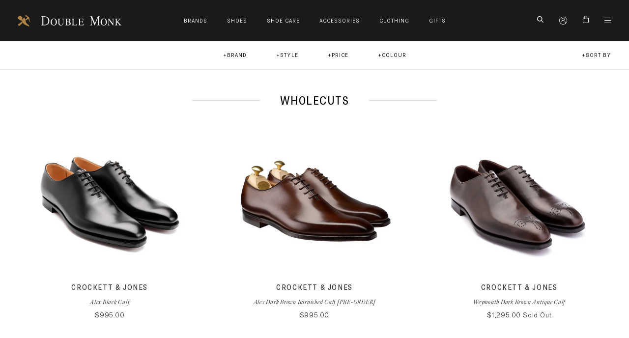

--- FILE ---
content_type: text/html; charset=utf-8
request_url: https://doublemonk.com/collections/wholecuts
body_size: 24099
content:
<!doctype html>
<html class="no-js supports-no-cookies" lang="en">
<head>
  <meta charset="utf-8">
  <meta http-equiv="X-UA-Compatible" content="IE=edge">
  <meta name="viewport" content="width=device-width,initial-scale=1">
  <meta name="theme-color" content="#c4cdd5">
  <link rel="canonical" href="https://doublemonk.com/collections/wholecuts"><title>Wholecuts
&ndash; Double Monk</title>


<meta property="og:site_name" content="Double Monk">
<meta property="og:url" content="https://doublemonk.com/collections/wholecuts">
<meta property="og:title" content="Wholecuts">
<meta property="og:type" content="product.group">
<meta property="og:description" content="Double Monk offers the finest goodyear-welted shoes and accessories in Australia, sourced from the UK, US and Italy. We represent Crockett & Jones, Edward Green, John Lobb, Alden, Filson, Tie Your Tie, Bresciani, Saphir and many more. Our bricks & mortar stores in Fitzroy and Sydney look forward to welcoming you.">

<meta name="twitter:site" content="@">
<meta name="twitter:card" content="summary_large_image">
<meta name="twitter:title" content="Wholecuts">
<meta name="twitter:description" content="Double Monk offers the finest goodyear-welted shoes and accessories in Australia, sourced from the UK, US and Italy. We represent Crockett & Jones, Edward Green, John Lobb, Alden, Filson, Tie Your Tie, Bresciani, Saphir and many more. Our bricks & mortar stores in Fitzroy and Sydney look forward to welcoming you.">

  
<link type="text/css" href="//doublemonk.com/cdn/shop/t/11/assets/layout.theme.css?v=167303679511556578981660825082" rel="stylesheet"><link type="text/css" href="//doublemonk.com/cdn/shop/t/11/assets/layout.theme.styleLiquid.scss.css?v=75789508706063305271650604102" rel="stylesheet">
  <style>
  
  

  

  :root {
    --color-accent: #c4cdd5;
    --color-body-text: #161d25;
    --color-main-background: #fff;
    --color-border: #849bb6;

    --font-heading: Helvetica, Arial, sans-serif;
    --font-body: Helvetica, Arial, sans-serif;
    --font-body-weight: 400;
    --font-body-style: normal;
    --font-body-bold-weight: 700;
  }
</style>


  <script>
    document.documentElement.className = document.documentElement.className.replace('no-js', '');

    window.theme = {
      strings: {
        addToCart: "Add to Cart",
        soldOut: "Sold Out",
        unavailable: "Unavailable"
      },
      moneyFormat: "${{amount}}"
    };
  </script>

  
<script type="text/javascript" src="//doublemonk.com/cdn/shop/t/11/assets/vendors@layout.theme.js?v=176046895863126381421650604087" defer="defer"></script><script type="text/javascript" src="//doublemonk.com/cdn/shop/t/11/assets/layout.theme.js?v=155254554725658865391650604054" defer="defer"></script><link rel="prefetch" href="//doublemonk.com/cdn/shop/t/11/assets/vendors@template.gift_card.js?v=18686135399017149821650604088" as="script"><link rel="prefetch" href="//doublemonk.com/cdn/shop/t/11/assets/template.gift_card.js?v=162109968997361992591650604071" as="script"><link rel="prefetch" href="//doublemonk.com/cdn/shop/t/11/assets/vendors@template.index@template.product.js?v=106616654705145719191650604089" as="script"><link rel="prefetch" href="//doublemonk.com/cdn/shop/t/11/assets/template.index.js?v=69340224526227857391650604072" as="script"><link rel="prefetch" href="//doublemonk.com/cdn/shop/t/11/assets/template.product.js?v=16573450991478303281654496831" as="script"><link rel="prefetch" href="//doublemonk.com/cdn/shop/t/11/assets/template.addresses.js?v=174870524900554517101650604070" as="script"><link rel="prefetch" href="//doublemonk.com/cdn/shop/t/11/assets/template.login.js?v=153697901387946355311650604073" as="script">

  <script src="https://cdnjs.cloudflare.com/ajax/libs/jquery/3.4.1/jquery.min.js" integrity="sha256-CSXorXvZcTkaix6Yvo6HppcZGetbYMGWSFlBw8HfCJo=" crossorigin="anonymous"></script>

  <script>window.performance && window.performance.mark && window.performance.mark('shopify.content_for_header.start');</script><meta name="google-site-verification" content="sd6GjGTqaTi2n6DcWvij4vvwSTKCcVt4aZ3rruAg3yk">
<meta id="shopify-digital-wallet" name="shopify-digital-wallet" content="/28426109000/digital_wallets/dialog">
<meta name="shopify-checkout-api-token" content="a52ad750a138c47772880d1de7d714b9">
<meta id="in-context-paypal-metadata" data-shop-id="28426109000" data-venmo-supported="false" data-environment="production" data-locale="en_US" data-paypal-v4="true" data-currency="AUD">
<link rel="alternate" type="application/atom+xml" title="Feed" href="/collections/wholecuts.atom" />
<link rel="alternate" type="application/json+oembed" href="https://doublemonk.com/collections/wholecuts.oembed">
<script async="async" src="/checkouts/internal/preloads.js?locale=en-AU"></script>
<link rel="preconnect" href="https://shop.app" crossorigin="anonymous">
<script async="async" src="https://shop.app/checkouts/internal/preloads.js?locale=en-AU&shop_id=28426109000" crossorigin="anonymous"></script>
<script id="apple-pay-shop-capabilities" type="application/json">{"shopId":28426109000,"countryCode":"AU","currencyCode":"AUD","merchantCapabilities":["supports3DS"],"merchantId":"gid:\/\/shopify\/Shop\/28426109000","merchantName":"Double Monk","requiredBillingContactFields":["postalAddress","email","phone"],"requiredShippingContactFields":["postalAddress","email","phone"],"shippingType":"shipping","supportedNetworks":["visa","masterCard","amex","jcb"],"total":{"type":"pending","label":"Double Monk","amount":"1.00"},"shopifyPaymentsEnabled":true,"supportsSubscriptions":true}</script>
<script id="shopify-features" type="application/json">{"accessToken":"a52ad750a138c47772880d1de7d714b9","betas":["rich-media-storefront-analytics"],"domain":"doublemonk.com","predictiveSearch":true,"shopId":28426109000,"locale":"en"}</script>
<script>var Shopify = Shopify || {};
Shopify.shop = "doublemonk.myshopify.com";
Shopify.locale = "en";
Shopify.currency = {"active":"AUD","rate":"1.0"};
Shopify.country = "AU";
Shopify.theme = {"name":"2022 -  Double Monk Production ","id":120715378760,"schema_name":"Starter theme","schema_version":"1.0.0","theme_store_id":796,"role":"main"};
Shopify.theme.handle = "null";
Shopify.theme.style = {"id":null,"handle":null};
Shopify.cdnHost = "doublemonk.com/cdn";
Shopify.routes = Shopify.routes || {};
Shopify.routes.root = "/";</script>
<script type="module">!function(o){(o.Shopify=o.Shopify||{}).modules=!0}(window);</script>
<script>!function(o){function n(){var o=[];function n(){o.push(Array.prototype.slice.apply(arguments))}return n.q=o,n}var t=o.Shopify=o.Shopify||{};t.loadFeatures=n(),t.autoloadFeatures=n()}(window);</script>
<script>
  window.ShopifyPay = window.ShopifyPay || {};
  window.ShopifyPay.apiHost = "shop.app\/pay";
  window.ShopifyPay.redirectState = null;
</script>
<script id="shop-js-analytics" type="application/json">{"pageType":"collection"}</script>
<script defer="defer" async type="module" src="//doublemonk.com/cdn/shopifycloud/shop-js/modules/v2/client.init-shop-cart-sync_BT-GjEfc.en.esm.js"></script>
<script defer="defer" async type="module" src="//doublemonk.com/cdn/shopifycloud/shop-js/modules/v2/chunk.common_D58fp_Oc.esm.js"></script>
<script defer="defer" async type="module" src="//doublemonk.com/cdn/shopifycloud/shop-js/modules/v2/chunk.modal_xMitdFEc.esm.js"></script>
<script type="module">
  await import("//doublemonk.com/cdn/shopifycloud/shop-js/modules/v2/client.init-shop-cart-sync_BT-GjEfc.en.esm.js");
await import("//doublemonk.com/cdn/shopifycloud/shop-js/modules/v2/chunk.common_D58fp_Oc.esm.js");
await import("//doublemonk.com/cdn/shopifycloud/shop-js/modules/v2/chunk.modal_xMitdFEc.esm.js");

  window.Shopify.SignInWithShop?.initShopCartSync?.({"fedCMEnabled":true,"windoidEnabled":true});

</script>
<script>
  window.Shopify = window.Shopify || {};
  if (!window.Shopify.featureAssets) window.Shopify.featureAssets = {};
  window.Shopify.featureAssets['shop-js'] = {"shop-cart-sync":["modules/v2/client.shop-cart-sync_DZOKe7Ll.en.esm.js","modules/v2/chunk.common_D58fp_Oc.esm.js","modules/v2/chunk.modal_xMitdFEc.esm.js"],"init-fed-cm":["modules/v2/client.init-fed-cm_B6oLuCjv.en.esm.js","modules/v2/chunk.common_D58fp_Oc.esm.js","modules/v2/chunk.modal_xMitdFEc.esm.js"],"shop-cash-offers":["modules/v2/client.shop-cash-offers_D2sdYoxE.en.esm.js","modules/v2/chunk.common_D58fp_Oc.esm.js","modules/v2/chunk.modal_xMitdFEc.esm.js"],"shop-login-button":["modules/v2/client.shop-login-button_QeVjl5Y3.en.esm.js","modules/v2/chunk.common_D58fp_Oc.esm.js","modules/v2/chunk.modal_xMitdFEc.esm.js"],"pay-button":["modules/v2/client.pay-button_DXTOsIq6.en.esm.js","modules/v2/chunk.common_D58fp_Oc.esm.js","modules/v2/chunk.modal_xMitdFEc.esm.js"],"shop-button":["modules/v2/client.shop-button_DQZHx9pm.en.esm.js","modules/v2/chunk.common_D58fp_Oc.esm.js","modules/v2/chunk.modal_xMitdFEc.esm.js"],"avatar":["modules/v2/client.avatar_BTnouDA3.en.esm.js"],"init-windoid":["modules/v2/client.init-windoid_CR1B-cfM.en.esm.js","modules/v2/chunk.common_D58fp_Oc.esm.js","modules/v2/chunk.modal_xMitdFEc.esm.js"],"init-shop-for-new-customer-accounts":["modules/v2/client.init-shop-for-new-customer-accounts_C_vY_xzh.en.esm.js","modules/v2/client.shop-login-button_QeVjl5Y3.en.esm.js","modules/v2/chunk.common_D58fp_Oc.esm.js","modules/v2/chunk.modal_xMitdFEc.esm.js"],"init-shop-email-lookup-coordinator":["modules/v2/client.init-shop-email-lookup-coordinator_BI7n9ZSv.en.esm.js","modules/v2/chunk.common_D58fp_Oc.esm.js","modules/v2/chunk.modal_xMitdFEc.esm.js"],"init-shop-cart-sync":["modules/v2/client.init-shop-cart-sync_BT-GjEfc.en.esm.js","modules/v2/chunk.common_D58fp_Oc.esm.js","modules/v2/chunk.modal_xMitdFEc.esm.js"],"shop-toast-manager":["modules/v2/client.shop-toast-manager_DiYdP3xc.en.esm.js","modules/v2/chunk.common_D58fp_Oc.esm.js","modules/v2/chunk.modal_xMitdFEc.esm.js"],"init-customer-accounts":["modules/v2/client.init-customer-accounts_D9ZNqS-Q.en.esm.js","modules/v2/client.shop-login-button_QeVjl5Y3.en.esm.js","modules/v2/chunk.common_D58fp_Oc.esm.js","modules/v2/chunk.modal_xMitdFEc.esm.js"],"init-customer-accounts-sign-up":["modules/v2/client.init-customer-accounts-sign-up_iGw4briv.en.esm.js","modules/v2/client.shop-login-button_QeVjl5Y3.en.esm.js","modules/v2/chunk.common_D58fp_Oc.esm.js","modules/v2/chunk.modal_xMitdFEc.esm.js"],"shop-follow-button":["modules/v2/client.shop-follow-button_CqMgW2wH.en.esm.js","modules/v2/chunk.common_D58fp_Oc.esm.js","modules/v2/chunk.modal_xMitdFEc.esm.js"],"checkout-modal":["modules/v2/client.checkout-modal_xHeaAweL.en.esm.js","modules/v2/chunk.common_D58fp_Oc.esm.js","modules/v2/chunk.modal_xMitdFEc.esm.js"],"shop-login":["modules/v2/client.shop-login_D91U-Q7h.en.esm.js","modules/v2/chunk.common_D58fp_Oc.esm.js","modules/v2/chunk.modal_xMitdFEc.esm.js"],"lead-capture":["modules/v2/client.lead-capture_BJmE1dJe.en.esm.js","modules/v2/chunk.common_D58fp_Oc.esm.js","modules/v2/chunk.modal_xMitdFEc.esm.js"],"payment-terms":["modules/v2/client.payment-terms_Ci9AEqFq.en.esm.js","modules/v2/chunk.common_D58fp_Oc.esm.js","modules/v2/chunk.modal_xMitdFEc.esm.js"]};
</script>
<script>(function() {
  var isLoaded = false;
  function asyncLoad() {
    if (isLoaded) return;
    isLoaded = true;
    var urls = ["https:\/\/chimpstatic.com\/mcjs-connected\/js\/users\/649cb52ba36a5a9740cc0ee05\/8e73b51c9d9ddd0a285a5014f.js?shop=doublemonk.myshopify.com","https:\/\/cdn.nfcube.com\/instafeed-b3ac8056ef94cbf2a89ea94689f9212e.js?shop=doublemonk.myshopify.com"];
    for (var i = 0; i < urls.length; i++) {
      var s = document.createElement('script');
      s.type = 'text/javascript';
      s.async = true;
      s.src = urls[i];
      var x = document.getElementsByTagName('script')[0];
      x.parentNode.insertBefore(s, x);
    }
  };
  if(window.attachEvent) {
    window.attachEvent('onload', asyncLoad);
  } else {
    window.addEventListener('load', asyncLoad, false);
  }
})();</script>
<script id="__st">var __st={"a":28426109000,"offset":39600,"reqid":"b9458a15-4613-4cd8-9fc0-46bb34634bfb-1769433257","pageurl":"doublemonk.com\/collections\/wholecuts","u":"672767d26208","p":"collection","rtyp":"collection","rid":164243832904};</script>
<script>window.ShopifyPaypalV4VisibilityTracking = true;</script>
<script id="captcha-bootstrap">!function(){'use strict';const t='contact',e='account',n='new_comment',o=[[t,t],['blogs',n],['comments',n],[t,'customer']],c=[[e,'customer_login'],[e,'guest_login'],[e,'recover_customer_password'],[e,'create_customer']],r=t=>t.map((([t,e])=>`form[action*='/${t}']:not([data-nocaptcha='true']) input[name='form_type'][value='${e}']`)).join(','),a=t=>()=>t?[...document.querySelectorAll(t)].map((t=>t.form)):[];function s(){const t=[...o],e=r(t);return a(e)}const i='password',u='form_key',d=['recaptcha-v3-token','g-recaptcha-response','h-captcha-response',i],f=()=>{try{return window.sessionStorage}catch{return}},m='__shopify_v',_=t=>t.elements[u];function p(t,e,n=!1){try{const o=window.sessionStorage,c=JSON.parse(o.getItem(e)),{data:r}=function(t){const{data:e,action:n}=t;return t[m]||n?{data:e,action:n}:{data:t,action:n}}(c);for(const[e,n]of Object.entries(r))t.elements[e]&&(t.elements[e].value=n);n&&o.removeItem(e)}catch(o){console.error('form repopulation failed',{error:o})}}const l='form_type',E='cptcha';function T(t){t.dataset[E]=!0}const w=window,h=w.document,L='Shopify',v='ce_forms',y='captcha';let A=!1;((t,e)=>{const n=(g='f06e6c50-85a8-45c8-87d0-21a2b65856fe',I='https://cdn.shopify.com/shopifycloud/storefront-forms-hcaptcha/ce_storefront_forms_captcha_hcaptcha.v1.5.2.iife.js',D={infoText:'Protected by hCaptcha',privacyText:'Privacy',termsText:'Terms'},(t,e,n)=>{const o=w[L][v],c=o.bindForm;if(c)return c(t,g,e,D).then(n);var r;o.q.push([[t,g,e,D],n]),r=I,A||(h.body.append(Object.assign(h.createElement('script'),{id:'captcha-provider',async:!0,src:r})),A=!0)});var g,I,D;w[L]=w[L]||{},w[L][v]=w[L][v]||{},w[L][v].q=[],w[L][y]=w[L][y]||{},w[L][y].protect=function(t,e){n(t,void 0,e),T(t)},Object.freeze(w[L][y]),function(t,e,n,w,h,L){const[v,y,A,g]=function(t,e,n){const i=e?o:[],u=t?c:[],d=[...i,...u],f=r(d),m=r(i),_=r(d.filter((([t,e])=>n.includes(e))));return[a(f),a(m),a(_),s()]}(w,h,L),I=t=>{const e=t.target;return e instanceof HTMLFormElement?e:e&&e.form},D=t=>v().includes(t);t.addEventListener('submit',(t=>{const e=I(t);if(!e)return;const n=D(e)&&!e.dataset.hcaptchaBound&&!e.dataset.recaptchaBound,o=_(e),c=g().includes(e)&&(!o||!o.value);(n||c)&&t.preventDefault(),c&&!n&&(function(t){try{if(!f())return;!function(t){const e=f();if(!e)return;const n=_(t);if(!n)return;const o=n.value;o&&e.removeItem(o)}(t);const e=Array.from(Array(32),(()=>Math.random().toString(36)[2])).join('');!function(t,e){_(t)||t.append(Object.assign(document.createElement('input'),{type:'hidden',name:u})),t.elements[u].value=e}(t,e),function(t,e){const n=f();if(!n)return;const o=[...t.querySelectorAll(`input[type='${i}']`)].map((({name:t})=>t)),c=[...d,...o],r={};for(const[a,s]of new FormData(t).entries())c.includes(a)||(r[a]=s);n.setItem(e,JSON.stringify({[m]:1,action:t.action,data:r}))}(t,e)}catch(e){console.error('failed to persist form',e)}}(e),e.submit())}));const S=(t,e)=>{t&&!t.dataset[E]&&(n(t,e.some((e=>e===t))),T(t))};for(const o of['focusin','change'])t.addEventListener(o,(t=>{const e=I(t);D(e)&&S(e,y())}));const B=e.get('form_key'),M=e.get(l),P=B&&M;t.addEventListener('DOMContentLoaded',(()=>{const t=y();if(P)for(const e of t)e.elements[l].value===M&&p(e,B);[...new Set([...A(),...v().filter((t=>'true'===t.dataset.shopifyCaptcha))])].forEach((e=>S(e,t)))}))}(h,new URLSearchParams(w.location.search),n,t,e,['guest_login'])})(!0,!0)}();</script>
<script integrity="sha256-4kQ18oKyAcykRKYeNunJcIwy7WH5gtpwJnB7kiuLZ1E=" data-source-attribution="shopify.loadfeatures" defer="defer" src="//doublemonk.com/cdn/shopifycloud/storefront/assets/storefront/load_feature-a0a9edcb.js" crossorigin="anonymous"></script>
<script crossorigin="anonymous" defer="defer" src="//doublemonk.com/cdn/shopifycloud/storefront/assets/shopify_pay/storefront-65b4c6d7.js?v=20250812"></script>
<script data-source-attribution="shopify.dynamic_checkout.dynamic.init">var Shopify=Shopify||{};Shopify.PaymentButton=Shopify.PaymentButton||{isStorefrontPortableWallets:!0,init:function(){window.Shopify.PaymentButton.init=function(){};var t=document.createElement("script");t.src="https://doublemonk.com/cdn/shopifycloud/portable-wallets/latest/portable-wallets.en.js",t.type="module",document.head.appendChild(t)}};
</script>
<script data-source-attribution="shopify.dynamic_checkout.buyer_consent">
  function portableWalletsHideBuyerConsent(e){var t=document.getElementById("shopify-buyer-consent"),n=document.getElementById("shopify-subscription-policy-button");t&&n&&(t.classList.add("hidden"),t.setAttribute("aria-hidden","true"),n.removeEventListener("click",e))}function portableWalletsShowBuyerConsent(e){var t=document.getElementById("shopify-buyer-consent"),n=document.getElementById("shopify-subscription-policy-button");t&&n&&(t.classList.remove("hidden"),t.removeAttribute("aria-hidden"),n.addEventListener("click",e))}window.Shopify?.PaymentButton&&(window.Shopify.PaymentButton.hideBuyerConsent=portableWalletsHideBuyerConsent,window.Shopify.PaymentButton.showBuyerConsent=portableWalletsShowBuyerConsent);
</script>
<script data-source-attribution="shopify.dynamic_checkout.cart.bootstrap">document.addEventListener("DOMContentLoaded",(function(){function t(){return document.querySelector("shopify-accelerated-checkout-cart, shopify-accelerated-checkout")}if(t())Shopify.PaymentButton.init();else{new MutationObserver((function(e,n){t()&&(Shopify.PaymentButton.init(),n.disconnect())})).observe(document.body,{childList:!0,subtree:!0})}}));
</script>
<link id="shopify-accelerated-checkout-styles" rel="stylesheet" media="screen" href="https://doublemonk.com/cdn/shopifycloud/portable-wallets/latest/accelerated-checkout-backwards-compat.css" crossorigin="anonymous">
<style id="shopify-accelerated-checkout-cart">
        #shopify-buyer-consent {
  margin-top: 1em;
  display: inline-block;
  width: 100%;
}

#shopify-buyer-consent.hidden {
  display: none;
}

#shopify-subscription-policy-button {
  background: none;
  border: none;
  padding: 0;
  text-decoration: underline;
  font-size: inherit;
  cursor: pointer;
}

#shopify-subscription-policy-button::before {
  box-shadow: none;
}

      </style>

<script>window.performance && window.performance.mark && window.performance.mark('shopify.content_for_header.end');</script>
<meta property="og:image" content="https://cdn.shopify.com/s/files/1/0284/2610/9000/files/DM_38943236-8e14-4b45-8efa-326443286a14.jpg?v=1603836059" />
<meta property="og:image:secure_url" content="https://cdn.shopify.com/s/files/1/0284/2610/9000/files/DM_38943236-8e14-4b45-8efa-326443286a14.jpg?v=1603836059" />
<meta property="og:image:width" content="5094" />
<meta property="og:image:height" content="3396" />
<link href="https://monorail-edge.shopifysvc.com" rel="dns-prefetch">
<script>(function(){if ("sendBeacon" in navigator && "performance" in window) {try {var session_token_from_headers = performance.getEntriesByType('navigation')[0].serverTiming.find(x => x.name == '_s').description;} catch {var session_token_from_headers = undefined;}var session_cookie_matches = document.cookie.match(/_shopify_s=([^;]*)/);var session_token_from_cookie = session_cookie_matches && session_cookie_matches.length === 2 ? session_cookie_matches[1] : "";var session_token = session_token_from_headers || session_token_from_cookie || "";function handle_abandonment_event(e) {var entries = performance.getEntries().filter(function(entry) {return /monorail-edge.shopifysvc.com/.test(entry.name);});if (!window.abandonment_tracked && entries.length === 0) {window.abandonment_tracked = true;var currentMs = Date.now();var navigation_start = performance.timing.navigationStart;var payload = {shop_id: 28426109000,url: window.location.href,navigation_start,duration: currentMs - navigation_start,session_token,page_type: "collection"};window.navigator.sendBeacon("https://monorail-edge.shopifysvc.com/v1/produce", JSON.stringify({schema_id: "online_store_buyer_site_abandonment/1.1",payload: payload,metadata: {event_created_at_ms: currentMs,event_sent_at_ms: currentMs}}));}}window.addEventListener('pagehide', handle_abandonment_event);}}());</script>
<script id="web-pixels-manager-setup">(function e(e,d,r,n,o){if(void 0===o&&(o={}),!Boolean(null===(a=null===(i=window.Shopify)||void 0===i?void 0:i.analytics)||void 0===a?void 0:a.replayQueue)){var i,a;window.Shopify=window.Shopify||{};var t=window.Shopify;t.analytics=t.analytics||{};var s=t.analytics;s.replayQueue=[],s.publish=function(e,d,r){return s.replayQueue.push([e,d,r]),!0};try{self.performance.mark("wpm:start")}catch(e){}var l=function(){var e={modern:/Edge?\/(1{2}[4-9]|1[2-9]\d|[2-9]\d{2}|\d{4,})\.\d+(\.\d+|)|Firefox\/(1{2}[4-9]|1[2-9]\d|[2-9]\d{2}|\d{4,})\.\d+(\.\d+|)|Chrom(ium|e)\/(9{2}|\d{3,})\.\d+(\.\d+|)|(Maci|X1{2}).+ Version\/(15\.\d+|(1[6-9]|[2-9]\d|\d{3,})\.\d+)([,.]\d+|)( \(\w+\)|)( Mobile\/\w+|) Safari\/|Chrome.+OPR\/(9{2}|\d{3,})\.\d+\.\d+|(CPU[ +]OS|iPhone[ +]OS|CPU[ +]iPhone|CPU IPhone OS|CPU iPad OS)[ +]+(15[._]\d+|(1[6-9]|[2-9]\d|\d{3,})[._]\d+)([._]\d+|)|Android:?[ /-](13[3-9]|1[4-9]\d|[2-9]\d{2}|\d{4,})(\.\d+|)(\.\d+|)|Android.+Firefox\/(13[5-9]|1[4-9]\d|[2-9]\d{2}|\d{4,})\.\d+(\.\d+|)|Android.+Chrom(ium|e)\/(13[3-9]|1[4-9]\d|[2-9]\d{2}|\d{4,})\.\d+(\.\d+|)|SamsungBrowser\/([2-9]\d|\d{3,})\.\d+/,legacy:/Edge?\/(1[6-9]|[2-9]\d|\d{3,})\.\d+(\.\d+|)|Firefox\/(5[4-9]|[6-9]\d|\d{3,})\.\d+(\.\d+|)|Chrom(ium|e)\/(5[1-9]|[6-9]\d|\d{3,})\.\d+(\.\d+|)([\d.]+$|.*Safari\/(?![\d.]+ Edge\/[\d.]+$))|(Maci|X1{2}).+ Version\/(10\.\d+|(1[1-9]|[2-9]\d|\d{3,})\.\d+)([,.]\d+|)( \(\w+\)|)( Mobile\/\w+|) Safari\/|Chrome.+OPR\/(3[89]|[4-9]\d|\d{3,})\.\d+\.\d+|(CPU[ +]OS|iPhone[ +]OS|CPU[ +]iPhone|CPU IPhone OS|CPU iPad OS)[ +]+(10[._]\d+|(1[1-9]|[2-9]\d|\d{3,})[._]\d+)([._]\d+|)|Android:?[ /-](13[3-9]|1[4-9]\d|[2-9]\d{2}|\d{4,})(\.\d+|)(\.\d+|)|Mobile Safari.+OPR\/([89]\d|\d{3,})\.\d+\.\d+|Android.+Firefox\/(13[5-9]|1[4-9]\d|[2-9]\d{2}|\d{4,})\.\d+(\.\d+|)|Android.+Chrom(ium|e)\/(13[3-9]|1[4-9]\d|[2-9]\d{2}|\d{4,})\.\d+(\.\d+|)|Android.+(UC? ?Browser|UCWEB|U3)[ /]?(15\.([5-9]|\d{2,})|(1[6-9]|[2-9]\d|\d{3,})\.\d+)\.\d+|SamsungBrowser\/(5\.\d+|([6-9]|\d{2,})\.\d+)|Android.+MQ{2}Browser\/(14(\.(9|\d{2,})|)|(1[5-9]|[2-9]\d|\d{3,})(\.\d+|))(\.\d+|)|K[Aa][Ii]OS\/(3\.\d+|([4-9]|\d{2,})\.\d+)(\.\d+|)/},d=e.modern,r=e.legacy,n=navigator.userAgent;return n.match(d)?"modern":n.match(r)?"legacy":"unknown"}(),u="modern"===l?"modern":"legacy",c=(null!=n?n:{modern:"",legacy:""})[u],f=function(e){return[e.baseUrl,"/wpm","/b",e.hashVersion,"modern"===e.buildTarget?"m":"l",".js"].join("")}({baseUrl:d,hashVersion:r,buildTarget:u}),m=function(e){var d=e.version,r=e.bundleTarget,n=e.surface,o=e.pageUrl,i=e.monorailEndpoint;return{emit:function(e){var a=e.status,t=e.errorMsg,s=(new Date).getTime(),l=JSON.stringify({metadata:{event_sent_at_ms:s},events:[{schema_id:"web_pixels_manager_load/3.1",payload:{version:d,bundle_target:r,page_url:o,status:a,surface:n,error_msg:t},metadata:{event_created_at_ms:s}}]});if(!i)return console&&console.warn&&console.warn("[Web Pixels Manager] No Monorail endpoint provided, skipping logging."),!1;try{return self.navigator.sendBeacon.bind(self.navigator)(i,l)}catch(e){}var u=new XMLHttpRequest;try{return u.open("POST",i,!0),u.setRequestHeader("Content-Type","text/plain"),u.send(l),!0}catch(e){return console&&console.warn&&console.warn("[Web Pixels Manager] Got an unhandled error while logging to Monorail."),!1}}}}({version:r,bundleTarget:l,surface:e.surface,pageUrl:self.location.href,monorailEndpoint:e.monorailEndpoint});try{o.browserTarget=l,function(e){var d=e.src,r=e.async,n=void 0===r||r,o=e.onload,i=e.onerror,a=e.sri,t=e.scriptDataAttributes,s=void 0===t?{}:t,l=document.createElement("script"),u=document.querySelector("head"),c=document.querySelector("body");if(l.async=n,l.src=d,a&&(l.integrity=a,l.crossOrigin="anonymous"),s)for(var f in s)if(Object.prototype.hasOwnProperty.call(s,f))try{l.dataset[f]=s[f]}catch(e){}if(o&&l.addEventListener("load",o),i&&l.addEventListener("error",i),u)u.appendChild(l);else{if(!c)throw new Error("Did not find a head or body element to append the script");c.appendChild(l)}}({src:f,async:!0,onload:function(){if(!function(){var e,d;return Boolean(null===(d=null===(e=window.Shopify)||void 0===e?void 0:e.analytics)||void 0===d?void 0:d.initialized)}()){var d=window.webPixelsManager.init(e)||void 0;if(d){var r=window.Shopify.analytics;r.replayQueue.forEach((function(e){var r=e[0],n=e[1],o=e[2];d.publishCustomEvent(r,n,o)})),r.replayQueue=[],r.publish=d.publishCustomEvent,r.visitor=d.visitor,r.initialized=!0}}},onerror:function(){return m.emit({status:"failed",errorMsg:"".concat(f," has failed to load")})},sri:function(e){var d=/^sha384-[A-Za-z0-9+/=]+$/;return"string"==typeof e&&d.test(e)}(c)?c:"",scriptDataAttributes:o}),m.emit({status:"loading"})}catch(e){m.emit({status:"failed",errorMsg:(null==e?void 0:e.message)||"Unknown error"})}}})({shopId: 28426109000,storefrontBaseUrl: "https://doublemonk.com",extensionsBaseUrl: "https://extensions.shopifycdn.com/cdn/shopifycloud/web-pixels-manager",monorailEndpoint: "https://monorail-edge.shopifysvc.com/unstable/produce_batch",surface: "storefront-renderer",enabledBetaFlags: ["2dca8a86"],webPixelsConfigList: [{"id":"150962248","configuration":"{\"config\":\"{\\\"pixel_id\\\":\\\"G-58C287KWGR\\\",\\\"target_country\\\":\\\"AU\\\",\\\"gtag_events\\\":[{\\\"type\\\":\\\"begin_checkout\\\",\\\"action_label\\\":\\\"G-58C287KWGR\\\"},{\\\"type\\\":\\\"search\\\",\\\"action_label\\\":\\\"G-58C287KWGR\\\"},{\\\"type\\\":\\\"view_item\\\",\\\"action_label\\\":[\\\"G-58C287KWGR\\\",\\\"MC-9XSV01MTCP\\\"]},{\\\"type\\\":\\\"purchase\\\",\\\"action_label\\\":[\\\"G-58C287KWGR\\\",\\\"MC-9XSV01MTCP\\\"]},{\\\"type\\\":\\\"page_view\\\",\\\"action_label\\\":[\\\"G-58C287KWGR\\\",\\\"MC-9XSV01MTCP\\\"]},{\\\"type\\\":\\\"add_payment_info\\\",\\\"action_label\\\":\\\"G-58C287KWGR\\\"},{\\\"type\\\":\\\"add_to_cart\\\",\\\"action_label\\\":\\\"G-58C287KWGR\\\"}],\\\"enable_monitoring_mode\\\":false}\"}","eventPayloadVersion":"v1","runtimeContext":"OPEN","scriptVersion":"b2a88bafab3e21179ed38636efcd8a93","type":"APP","apiClientId":1780363,"privacyPurposes":[],"dataSharingAdjustments":{"protectedCustomerApprovalScopes":["read_customer_address","read_customer_email","read_customer_name","read_customer_personal_data","read_customer_phone"]}},{"id":"45613128","configuration":"{\"pixel_id\":\"597062447588244\",\"pixel_type\":\"facebook_pixel\",\"metaapp_system_user_token\":\"-\"}","eventPayloadVersion":"v1","runtimeContext":"OPEN","scriptVersion":"ca16bc87fe92b6042fbaa3acc2fbdaa6","type":"APP","apiClientId":2329312,"privacyPurposes":["ANALYTICS","MARKETING","SALE_OF_DATA"],"dataSharingAdjustments":{"protectedCustomerApprovalScopes":["read_customer_address","read_customer_email","read_customer_name","read_customer_personal_data","read_customer_phone"]}},{"id":"shopify-app-pixel","configuration":"{}","eventPayloadVersion":"v1","runtimeContext":"STRICT","scriptVersion":"0450","apiClientId":"shopify-pixel","type":"APP","privacyPurposes":["ANALYTICS","MARKETING"]},{"id":"shopify-custom-pixel","eventPayloadVersion":"v1","runtimeContext":"LAX","scriptVersion":"0450","apiClientId":"shopify-pixel","type":"CUSTOM","privacyPurposes":["ANALYTICS","MARKETING"]}],isMerchantRequest: false,initData: {"shop":{"name":"Double Monk","paymentSettings":{"currencyCode":"AUD"},"myshopifyDomain":"doublemonk.myshopify.com","countryCode":"AU","storefrontUrl":"https:\/\/doublemonk.com"},"customer":null,"cart":null,"checkout":null,"productVariants":[],"purchasingCompany":null},},"https://doublemonk.com/cdn","fcfee988w5aeb613cpc8e4bc33m6693e112",{"modern":"","legacy":""},{"shopId":"28426109000","storefrontBaseUrl":"https:\/\/doublemonk.com","extensionBaseUrl":"https:\/\/extensions.shopifycdn.com\/cdn\/shopifycloud\/web-pixels-manager","surface":"storefront-renderer","enabledBetaFlags":"[\"2dca8a86\"]","isMerchantRequest":"false","hashVersion":"fcfee988w5aeb613cpc8e4bc33m6693e112","publish":"custom","events":"[[\"page_viewed\",{}],[\"collection_viewed\",{\"collection\":{\"id\":\"164243832904\",\"title\":\"Wholecuts\",\"productVariants\":[{\"price\":{\"amount\":995.0,\"currencyCode\":\"AUD\"},\"product\":{\"title\":\"Alex Black Calf\",\"vendor\":\"Crockett \u0026 Jones\",\"id\":\"4597703049288\",\"untranslatedTitle\":\"Alex Black Calf\",\"url\":\"\/products\/alex-black-calf\",\"type\":\"\"},\"id\":\"32092139454536\",\"image\":{\"src\":\"\/\/doublemonk.com\/cdn\/shop\/products\/CJ-Alex-Black-Calf-Front-Angle.jpg?v=1628136874\"},\"sku\":\"25119A-C01L1-6\",\"title\":\"6\",\"untranslatedTitle\":\"6\"},{\"price\":{\"amount\":995.0,\"currencyCode\":\"AUD\"},\"product\":{\"title\":\"Alex Dark Brown Burnished Calf [PRE-ORDER]\",\"vendor\":\"Crockett \u0026 Jones\",\"id\":\"5879387783240\",\"untranslatedTitle\":\"Alex Dark Brown Burnished Calf [PRE-ORDER]\",\"url\":\"\/products\/alex-dark-brown-burnished-calf\",\"type\":\"Shoes\"},\"id\":\"36541073653832\",\"image\":{\"src\":\"\/\/doublemonk.com\/cdn\/shop\/products\/Crockett_Jones-Alex-Dark-Brown-Calf-Front.jpg?v=1642993739\"},\"sku\":\"25119A-B02L1-6\",\"title\":\"6\",\"untranslatedTitle\":\"6\"},{\"price\":{\"amount\":1295.0,\"currencyCode\":\"AUD\"},\"product\":{\"title\":\"Weymouth Dark Brown Antique Calf\",\"vendor\":\"Crockett \u0026 Jones\",\"id\":\"4597595078728\",\"untranslatedTitle\":\"Weymouth Dark Brown Antique Calf\",\"url\":\"\/products\/weymouth-dark-brown-antique-calf\",\"type\":\"\"},\"id\":\"32091532197960\",\"image\":{\"src\":\"\/\/doublemonk.com\/cdn\/shop\/products\/CJ-Weymouth-Dark-Brown-Antique-Calf-Front-Angle.jpg?v=1628224870\"},\"sku\":\"9411-2095-07DarkBrown6\",\"title\":\"6\",\"untranslatedTitle\":\"6\"},{\"price\":{\"amount\":1095.0,\"currencyCode\":\"AUD\"},\"product\":{\"title\":\"Goodwood Black Calf [PRE-ORDER]\",\"vendor\":\"Crockett \u0026 Jones\",\"id\":\"6999846912072\",\"untranslatedTitle\":\"Goodwood Black Calf [PRE-ORDER]\",\"url\":\"\/products\/crockett-and-jones-goodwood-black-calf-pre-order\",\"type\":\"\"},\"id\":\"40763697954888\",\"image\":{\"src\":\"\/\/doublemonk.com\/cdn\/shop\/files\/Crockett-and-Jones-Goodwood-Black-Calf-Front.jpg?v=1760746735\"},\"sku\":\"20244A-C01C1-6\",\"title\":\"6\",\"untranslatedTitle\":\"6\"},{\"price\":{\"amount\":995.0,\"currencyCode\":\"AUD\"},\"product\":{\"title\":\"Goodwood Dark Oak Suede [PRE-ORDER]\",\"vendor\":\"Crockett \u0026 Jones\",\"id\":\"6999847370824\",\"untranslatedTitle\":\"Goodwood Dark Oak Suede [PRE-ORDER]\",\"url\":\"\/products\/crockett-and-jones-goodwood-dark-oak-suede-pre-order\",\"type\":\"\"},\"id\":\"40763701133384\",\"image\":{\"src\":\"\/\/doublemonk.com\/cdn\/shop\/files\/Crockett-and-Jones-Goodwood-Dark-Oak-Suede-Front.jpg?v=1760747456\"},\"sku\":\"20244A-S29C2-6\",\"title\":\"6\",\"untranslatedTitle\":\"6\"},{\"price\":{\"amount\":1295.0,\"currencyCode\":\"AUD\"},\"product\":{\"title\":\"Weymouth Black Calf\",\"vendor\":\"Crockett \u0026 Jones\",\"id\":\"4597594882120\",\"untranslatedTitle\":\"Weymouth Black Calf\",\"url\":\"\/products\/weymouth-black-calf\",\"type\":\"\"},\"id\":\"32091531116616\",\"image\":{\"src\":\"\/\/doublemonk.com\/cdn\/shop\/products\/CJ-Weymouth-Black-Calf-Front-Angle.jpg?v=1628224714\"},\"sku\":\"9411-2015-07Black6\",\"title\":\"6\",\"untranslatedTitle\":\"6\"}]}}]]"});</script><script>
  window.ShopifyAnalytics = window.ShopifyAnalytics || {};
  window.ShopifyAnalytics.meta = window.ShopifyAnalytics.meta || {};
  window.ShopifyAnalytics.meta.currency = 'AUD';
  var meta = {"products":[{"id":4597703049288,"gid":"gid:\/\/shopify\/Product\/4597703049288","vendor":"Crockett \u0026 Jones","type":"","handle":"alex-black-calf","variants":[{"id":32092139454536,"price":99500,"name":"Alex Black Calf - 6","public_title":"6","sku":"25119A-C01L1-6"},{"id":32092139487304,"price":99500,"name":"Alex Black Calf - 6.5","public_title":"6.5","sku":"25119A-C01L1-6.5"},{"id":32092139520072,"price":99500,"name":"Alex Black Calf - 7","public_title":"7","sku":"25119A-C01L1-7"},{"id":32092139552840,"price":99500,"name":"Alex Black Calf - 7.5","public_title":"7.5","sku":"25119A-C01L1-7.5"},{"id":32092139585608,"price":99500,"name":"Alex Black Calf - 8","public_title":"8","sku":"25119A-C01L1-8"},{"id":32092139618376,"price":99500,"name":"Alex Black Calf - 8.5","public_title":"8.5","sku":"25119A-C01L1-8.5"},{"id":32092139651144,"price":99500,"name":"Alex Black Calf - 9","public_title":"9","sku":"25119A-C01L1-9"},{"id":32092139683912,"price":99500,"name":"Alex Black Calf - 9.5","public_title":"9.5","sku":"25119A-C01L1-9.5"},{"id":32092139716680,"price":99500,"name":"Alex Black Calf - 10","public_title":"10","sku":"25119A-C01L1-10"},{"id":32092139749448,"price":99500,"name":"Alex Black Calf - 10.5","public_title":"10.5","sku":"25119A-C01L1-10.5"},{"id":32092139782216,"price":99500,"name":"Alex Black Calf - 11","public_title":"11","sku":"25119A-C01L1-11"},{"id":32092139814984,"price":99500,"name":"Alex Black Calf - 11.5","public_title":"11.5","sku":"25119A-C01L1-11.5"},{"id":32092139847752,"price":99500,"name":"Alex Black Calf - 12","public_title":"12","sku":"25119A-C01L1-12"}],"remote":false},{"id":5879387783240,"gid":"gid:\/\/shopify\/Product\/5879387783240","vendor":"Crockett \u0026 Jones","type":"Shoes","handle":"alex-dark-brown-burnished-calf","variants":[{"id":36541073653832,"price":99500,"name":"Alex Dark Brown Burnished Calf [PRE-ORDER] - 6","public_title":"6","sku":"25119A-B02L1-6"},{"id":36541073686600,"price":99500,"name":"Alex Dark Brown Burnished Calf [PRE-ORDER] - 6.5","public_title":"6.5","sku":"25119A-B02L1-6.5"},{"id":36541073719368,"price":99500,"name":"Alex Dark Brown Burnished Calf [PRE-ORDER] - 7","public_title":"7","sku":"25119A-B02L1-7"},{"id":36541073752136,"price":99500,"name":"Alex Dark Brown Burnished Calf [PRE-ORDER] - 7.5","public_title":"7.5","sku":"25119A-B02L1-7.5"},{"id":36541073784904,"price":99500,"name":"Alex Dark Brown Burnished Calf [PRE-ORDER] - 8","public_title":"8","sku":"25119A-B02L1-8"},{"id":36541073817672,"price":99500,"name":"Alex Dark Brown Burnished Calf [PRE-ORDER] - 8.5","public_title":"8.5","sku":"25119A-B02L1-8.5"},{"id":36541073850440,"price":99500,"name":"Alex Dark Brown Burnished Calf [PRE-ORDER] - 9","public_title":"9","sku":"25119A-B02L1-9"},{"id":36541073883208,"price":99500,"name":"Alex Dark Brown Burnished Calf [PRE-ORDER] - 9.5","public_title":"9.5","sku":"25119A-B02L1-9.5"},{"id":36541073915976,"price":99500,"name":"Alex Dark Brown Burnished Calf [PRE-ORDER] - 10","public_title":"10","sku":"25119A-B02L1-10"},{"id":36541073948744,"price":99500,"name":"Alex Dark Brown Burnished Calf [PRE-ORDER] - 10.5","public_title":"10.5","sku":"25119A-B02L1-10.5"},{"id":36541073981512,"price":99500,"name":"Alex Dark Brown Burnished Calf [PRE-ORDER] - 11","public_title":"11","sku":"25119A-B02L1-11"},{"id":36541074014280,"price":99500,"name":"Alex Dark Brown Burnished Calf [PRE-ORDER] - 11.5","public_title":"11.5","sku":"25119A-B02L1-11.5"},{"id":36541074047048,"price":99500,"name":"Alex Dark Brown Burnished Calf [PRE-ORDER] - 12","public_title":"12","sku":"25119A-B02L1-12"}],"remote":false},{"id":4597595078728,"gid":"gid:\/\/shopify\/Product\/4597595078728","vendor":"Crockett \u0026 Jones","type":"","handle":"weymouth-dark-brown-antique-calf","variants":[{"id":32091532197960,"price":129500,"name":"Weymouth Dark Brown Antique Calf - 6","public_title":"6","sku":"9411-2095-07DarkBrown6"},{"id":32091532230728,"price":129500,"name":"Weymouth Dark Brown Antique Calf - 6.5","public_title":"6.5","sku":"9411-2095-07DarkBrown6.5"},{"id":32091532263496,"price":129500,"name":"Weymouth Dark Brown Antique Calf - 7","public_title":"7","sku":"9411-2095-07DarkBrown7"},{"id":32091532296264,"price":129500,"name":"Weymouth Dark Brown Antique Calf - 7.5","public_title":"7.5","sku":"9411-2095-07DarkBrown7.5"},{"id":32091532329032,"price":129500,"name":"Weymouth Dark Brown Antique Calf - 8","public_title":"8","sku":"9411-2095-07DarkBrown8"},{"id":32091532361800,"price":129500,"name":"Weymouth Dark Brown Antique Calf - 8.5","public_title":"8.5","sku":"9411-2095-07DarkBrown8.5"},{"id":32091532394568,"price":129500,"name":"Weymouth Dark Brown Antique Calf - 9","public_title":"9","sku":"9411-2095-07DarkBrown9"},{"id":32091532460104,"price":129500,"name":"Weymouth Dark Brown Antique Calf - 9.5","public_title":"9.5","sku":"9411-2095-07DarkBrown9.5"},{"id":32091532492872,"price":129500,"name":"Weymouth Dark Brown Antique Calf - 10","public_title":"10","sku":"9411-2095-07DarkBrown10"},{"id":32091532525640,"price":129500,"name":"Weymouth Dark Brown Antique Calf - 10.5","public_title":"10.5","sku":"9411-2095-07DarkBrown10.5"},{"id":32091532558408,"price":129500,"name":"Weymouth Dark Brown Antique Calf - 11","public_title":"11","sku":"9411-2095-07DarkBrown11"},{"id":32091532591176,"price":129500,"name":"Weymouth Dark Brown Antique Calf - 11.5","public_title":"11.5","sku":"9411-2095-07DarkBrown11.5"},{"id":32091532623944,"price":129500,"name":"Weymouth Dark Brown Antique Calf - 12","public_title":"12","sku":"9411-2095-07DarkBrown12"}],"remote":false},{"id":6999846912072,"gid":"gid:\/\/shopify\/Product\/6999846912072","vendor":"Crockett \u0026 Jones","type":"","handle":"crockett-and-jones-goodwood-black-calf-pre-order","variants":[{"id":40763697954888,"price":109500,"name":"Goodwood Black Calf [PRE-ORDER] - 6","public_title":"6","sku":"20244A-C01C1-6"},{"id":40763697987656,"price":109500,"name":"Goodwood Black Calf [PRE-ORDER] - 6.5","public_title":"6.5","sku":"20244A-C01C1-6.5"},{"id":40763698020424,"price":109500,"name":"Goodwood Black Calf [PRE-ORDER] - 7","public_title":"7","sku":"20244A-C01C1-7"},{"id":40763698053192,"price":109500,"name":"Goodwood Black Calf [PRE-ORDER] - 7.5","public_title":"7.5","sku":"20244A-C01C1-7.5"},{"id":40763698085960,"price":109500,"name":"Goodwood Black Calf [PRE-ORDER] - 8","public_title":"8","sku":"20244A-C01C1-8"},{"id":40763698118728,"price":109500,"name":"Goodwood Black Calf [PRE-ORDER] - 8.5","public_title":"8.5","sku":"20244A-C01C1-8.5"},{"id":40763698151496,"price":109500,"name":"Goodwood Black Calf [PRE-ORDER] - 9","public_title":"9","sku":"20244A-C01C1-9"},{"id":40763698184264,"price":109500,"name":"Goodwood Black Calf [PRE-ORDER] - 9.5","public_title":"9.5","sku":"20244A-C01C1-9.5"},{"id":40763698217032,"price":109500,"name":"Goodwood Black Calf [PRE-ORDER] - 10","public_title":"10","sku":"20244A-C01C1-10"},{"id":40763698249800,"price":109500,"name":"Goodwood Black Calf [PRE-ORDER] - 10.5","public_title":"10.5","sku":"20244A-C01C1-10.5"},{"id":40763698282568,"price":109500,"name":"Goodwood Black Calf [PRE-ORDER] - 11","public_title":"11","sku":"20244A-C01C1-11"},{"id":40763698315336,"price":109500,"name":"Goodwood Black Calf [PRE-ORDER] - 11.5","public_title":"11.5","sku":"20244A-C01C1-11.5"},{"id":40763698348104,"price":109500,"name":"Goodwood Black Calf [PRE-ORDER] - 12","public_title":"12","sku":"20244A-C01C1-12"}],"remote":false},{"id":6999847370824,"gid":"gid:\/\/shopify\/Product\/6999847370824","vendor":"Crockett \u0026 Jones","type":"","handle":"crockett-and-jones-goodwood-dark-oak-suede-pre-order","variants":[{"id":40763701133384,"price":99500,"name":"Goodwood Dark Oak Suede [PRE-ORDER] - 6","public_title":"6","sku":"20244A-S29C2-6"},{"id":40763701166152,"price":99500,"name":"Goodwood Dark Oak Suede [PRE-ORDER] - 6.5","public_title":"6.5","sku":"20244A-S29C2-6.5"},{"id":40763701198920,"price":99500,"name":"Goodwood Dark Oak Suede [PRE-ORDER] - 7","public_title":"7","sku":"20244A-S29C2-7"},{"id":40763701231688,"price":99500,"name":"Goodwood Dark Oak Suede [PRE-ORDER] - 7.5","public_title":"7.5","sku":"20244A-S29C2-7.5"},{"id":40763701264456,"price":99500,"name":"Goodwood Dark Oak Suede [PRE-ORDER] - 8","public_title":"8","sku":"20244A-S29C2-8"},{"id":40763701297224,"price":99500,"name":"Goodwood Dark Oak Suede [PRE-ORDER] - 8.5","public_title":"8.5","sku":"20244A-S29C2-8.5"},{"id":40763701329992,"price":99500,"name":"Goodwood Dark Oak Suede [PRE-ORDER] - 9","public_title":"9","sku":"20244A-S29C2-9"},{"id":40763701362760,"price":99500,"name":"Goodwood Dark Oak Suede [PRE-ORDER] - 9.5","public_title":"9.5","sku":"20244A-S29C2-9.5"},{"id":40763701395528,"price":99500,"name":"Goodwood Dark Oak Suede [PRE-ORDER] - 10","public_title":"10","sku":"20244A-S29C2-10"},{"id":40763701428296,"price":99500,"name":"Goodwood Dark Oak Suede [PRE-ORDER] - 10.5","public_title":"10.5","sku":"20244A-S29C2-10.5"},{"id":40763701461064,"price":99500,"name":"Goodwood Dark Oak Suede [PRE-ORDER] - 11","public_title":"11","sku":"20244A-S29C2-11"},{"id":40763701493832,"price":99500,"name":"Goodwood Dark Oak Suede [PRE-ORDER] - 11.5","public_title":"11.5","sku":"20244A-S29C2-11.5"},{"id":40763701526600,"price":99500,"name":"Goodwood Dark Oak Suede [PRE-ORDER] - 12","public_title":"12","sku":"20244A-S29C2-12"}],"remote":false},{"id":4597594882120,"gid":"gid:\/\/shopify\/Product\/4597594882120","vendor":"Crockett \u0026 Jones","type":"","handle":"weymouth-black-calf","variants":[{"id":32091531116616,"price":129500,"name":"Weymouth Black Calf - 6","public_title":"6","sku":"9411-2015-07Black6"},{"id":32091531149384,"price":129500,"name":"Weymouth Black Calf - 6.5","public_title":"6.5","sku":"9411-2015-07Black6.5"},{"id":32091531182152,"price":129500,"name":"Weymouth Black Calf - 7","public_title":"7","sku":"9411-2015-07Black7"},{"id":32091531214920,"price":129500,"name":"Weymouth Black Calf - 7.5","public_title":"7.5","sku":"9411-2015-07Black7.5"},{"id":32091531247688,"price":129500,"name":"Weymouth Black Calf - 8","public_title":"8","sku":"9411-2015-07Black8"},{"id":32091531280456,"price":129500,"name":"Weymouth Black Calf - 8.5","public_title":"8.5","sku":"9411-2015-07Black8.5"},{"id":32091531313224,"price":129500,"name":"Weymouth Black Calf - 9","public_title":"9","sku":"9411-2015-07Black9"},{"id":32091531345992,"price":129500,"name":"Weymouth Black Calf - 9.5","public_title":"9.5","sku":"9411-2015-07Black9.5"},{"id":32091531378760,"price":129500,"name":"Weymouth Black Calf - 10","public_title":"10","sku":"9411-2015-07Black10"},{"id":32091531411528,"price":129500,"name":"Weymouth Black Calf - 10.5","public_title":"10.5","sku":"9411-2015-07Black10.5"},{"id":32091531444296,"price":129500,"name":"Weymouth Black Calf - 11","public_title":"11","sku":"9411-2015-07Black11"},{"id":32091531477064,"price":129500,"name":"Weymouth Black Calf - 11.5","public_title":"11.5","sku":"9411-2015-07Black11.5"},{"id":32091531509832,"price":129500,"name":"Weymouth Black Calf - 12","public_title":"12","sku":"9411-2015-07Black12"}],"remote":false}],"page":{"pageType":"collection","resourceType":"collection","resourceId":164243832904,"requestId":"b9458a15-4613-4cd8-9fc0-46bb34634bfb-1769433257"}};
  for (var attr in meta) {
    window.ShopifyAnalytics.meta[attr] = meta[attr];
  }
</script>
<script class="analytics">
  (function () {
    var customDocumentWrite = function(content) {
      var jquery = null;

      if (window.jQuery) {
        jquery = window.jQuery;
      } else if (window.Checkout && window.Checkout.$) {
        jquery = window.Checkout.$;
      }

      if (jquery) {
        jquery('body').append(content);
      }
    };

    var hasLoggedConversion = function(token) {
      if (token) {
        return document.cookie.indexOf('loggedConversion=' + token) !== -1;
      }
      return false;
    }

    var setCookieIfConversion = function(token) {
      if (token) {
        var twoMonthsFromNow = new Date(Date.now());
        twoMonthsFromNow.setMonth(twoMonthsFromNow.getMonth() + 2);

        document.cookie = 'loggedConversion=' + token + '; expires=' + twoMonthsFromNow;
      }
    }

    var trekkie = window.ShopifyAnalytics.lib = window.trekkie = window.trekkie || [];
    if (trekkie.integrations) {
      return;
    }
    trekkie.methods = [
      'identify',
      'page',
      'ready',
      'track',
      'trackForm',
      'trackLink'
    ];
    trekkie.factory = function(method) {
      return function() {
        var args = Array.prototype.slice.call(arguments);
        args.unshift(method);
        trekkie.push(args);
        return trekkie;
      };
    };
    for (var i = 0; i < trekkie.methods.length; i++) {
      var key = trekkie.methods[i];
      trekkie[key] = trekkie.factory(key);
    }
    trekkie.load = function(config) {
      trekkie.config = config || {};
      trekkie.config.initialDocumentCookie = document.cookie;
      var first = document.getElementsByTagName('script')[0];
      var script = document.createElement('script');
      script.type = 'text/javascript';
      script.onerror = function(e) {
        var scriptFallback = document.createElement('script');
        scriptFallback.type = 'text/javascript';
        scriptFallback.onerror = function(error) {
                var Monorail = {
      produce: function produce(monorailDomain, schemaId, payload) {
        var currentMs = new Date().getTime();
        var event = {
          schema_id: schemaId,
          payload: payload,
          metadata: {
            event_created_at_ms: currentMs,
            event_sent_at_ms: currentMs
          }
        };
        return Monorail.sendRequest("https://" + monorailDomain + "/v1/produce", JSON.stringify(event));
      },
      sendRequest: function sendRequest(endpointUrl, payload) {
        // Try the sendBeacon API
        if (window && window.navigator && typeof window.navigator.sendBeacon === 'function' && typeof window.Blob === 'function' && !Monorail.isIos12()) {
          var blobData = new window.Blob([payload], {
            type: 'text/plain'
          });

          if (window.navigator.sendBeacon(endpointUrl, blobData)) {
            return true;
          } // sendBeacon was not successful

        } // XHR beacon

        var xhr = new XMLHttpRequest();

        try {
          xhr.open('POST', endpointUrl);
          xhr.setRequestHeader('Content-Type', 'text/plain');
          xhr.send(payload);
        } catch (e) {
          console.log(e);
        }

        return false;
      },
      isIos12: function isIos12() {
        return window.navigator.userAgent.lastIndexOf('iPhone; CPU iPhone OS 12_') !== -1 || window.navigator.userAgent.lastIndexOf('iPad; CPU OS 12_') !== -1;
      }
    };
    Monorail.produce('monorail-edge.shopifysvc.com',
      'trekkie_storefront_load_errors/1.1',
      {shop_id: 28426109000,
      theme_id: 120715378760,
      app_name: "storefront",
      context_url: window.location.href,
      source_url: "//doublemonk.com/cdn/s/trekkie.storefront.8d95595f799fbf7e1d32231b9a28fd43b70c67d3.min.js"});

        };
        scriptFallback.async = true;
        scriptFallback.src = '//doublemonk.com/cdn/s/trekkie.storefront.8d95595f799fbf7e1d32231b9a28fd43b70c67d3.min.js';
        first.parentNode.insertBefore(scriptFallback, first);
      };
      script.async = true;
      script.src = '//doublemonk.com/cdn/s/trekkie.storefront.8d95595f799fbf7e1d32231b9a28fd43b70c67d3.min.js';
      first.parentNode.insertBefore(script, first);
    };
    trekkie.load(
      {"Trekkie":{"appName":"storefront","development":false,"defaultAttributes":{"shopId":28426109000,"isMerchantRequest":null,"themeId":120715378760,"themeCityHash":"14842196131981310671","contentLanguage":"en","currency":"AUD","eventMetadataId":"19fba2e8-8877-4f3b-b237-211069324fcd"},"isServerSideCookieWritingEnabled":true,"monorailRegion":"shop_domain","enabledBetaFlags":["65f19447"]},"Session Attribution":{},"S2S":{"facebookCapiEnabled":false,"source":"trekkie-storefront-renderer","apiClientId":580111}}
    );

    var loaded = false;
    trekkie.ready(function() {
      if (loaded) return;
      loaded = true;

      window.ShopifyAnalytics.lib = window.trekkie;

      var originalDocumentWrite = document.write;
      document.write = customDocumentWrite;
      try { window.ShopifyAnalytics.merchantGoogleAnalytics.call(this); } catch(error) {};
      document.write = originalDocumentWrite;

      window.ShopifyAnalytics.lib.page(null,{"pageType":"collection","resourceType":"collection","resourceId":164243832904,"requestId":"b9458a15-4613-4cd8-9fc0-46bb34634bfb-1769433257","shopifyEmitted":true});

      var match = window.location.pathname.match(/checkouts\/(.+)\/(thank_you|post_purchase)/)
      var token = match? match[1]: undefined;
      if (!hasLoggedConversion(token)) {
        setCookieIfConversion(token);
        window.ShopifyAnalytics.lib.track("Viewed Product Category",{"currency":"AUD","category":"Collection: wholecuts","collectionName":"wholecuts","collectionId":164243832904,"nonInteraction":true},undefined,undefined,{"shopifyEmitted":true});
      }
    });


        var eventsListenerScript = document.createElement('script');
        eventsListenerScript.async = true;
        eventsListenerScript.src = "//doublemonk.com/cdn/shopifycloud/storefront/assets/shop_events_listener-3da45d37.js";
        document.getElementsByTagName('head')[0].appendChild(eventsListenerScript);

})();</script>
  <script>
  if (!window.ga || (window.ga && typeof window.ga !== 'function')) {
    window.ga = function ga() {
      (window.ga.q = window.ga.q || []).push(arguments);
      if (window.Shopify && window.Shopify.analytics && typeof window.Shopify.analytics.publish === 'function') {
        window.Shopify.analytics.publish("ga_stub_called", {}, {sendTo: "google_osp_migration"});
      }
      console.error("Shopify's Google Analytics stub called with:", Array.from(arguments), "\nSee https://help.shopify.com/manual/promoting-marketing/pixels/pixel-migration#google for more information.");
    };
    if (window.Shopify && window.Shopify.analytics && typeof window.Shopify.analytics.publish === 'function') {
      window.Shopify.analytics.publish("ga_stub_initialized", {}, {sendTo: "google_osp_migration"});
    }
  }
</script>
<script
  defer
  src="https://doublemonk.com/cdn/shopifycloud/perf-kit/shopify-perf-kit-3.0.4.min.js"
  data-application="storefront-renderer"
  data-shop-id="28426109000"
  data-render-region="gcp-us-east1"
  data-page-type="collection"
  data-theme-instance-id="120715378760"
  data-theme-name="Starter theme"
  data-theme-version="1.0.0"
  data-monorail-region="shop_domain"
  data-resource-timing-sampling-rate="10"
  data-shs="true"
  data-shs-beacon="true"
  data-shs-export-with-fetch="true"
  data-shs-logs-sample-rate="1"
  data-shs-beacon-endpoint="https://doublemonk.com/api/collect"
></script>
</head>

<body id="wholecuts" class="template-collection ">

  <a class="in-page-link visually-hidden skip-link" href="#MainContent">Skip to content</a>

  <div id="shopify-section-header" class="shopify-section"><section data-section-id="header" data-section-type="header"><header class="header" role="banner">

    <div class="header__inner">

      <a href="/" class="header__logo">
        <img class="header__logo-icon" src="//doublemonk.com/cdn/shop/t/11/assets/logo.svg?v=158078234270945353161650604058" alt="Double Monk">
        <img class="header__logo-word" src="//doublemonk.com/cdn/shop/t/11/assets/logo-word.svg?v=50954496629259689321650604058" alt="Double Monk">
      </a>

      <nav role="navigation" class="header__nav">
        <ul class="inline">
          <li class="brands-menu"><a href="#">Brands</a></li>
          
            <li  class="shoes-menu" >
              <a href="/collections/shoes">
                Shoes
              </a>
              
            </li>
          
            <li  class="care-menu" >
              <a href="/collections/shoe-care">
                Shoe Care
              </a>
              
            </li>
          
            <li  class="accessories-menu" >
              <a href="/collections/accessories">
                Accessories
              </a>
              
            </li>
          
            <li  class="clothing-menu" >
              <a href="/collections/clothing">
                Clothing
              </a>
              
            </li>
          
            <li  class="gifts-menu" >
              <a href="#">
                Gifts
              </a>
              
                 <ul class="dropdown dropdown--gifts" role="navigation">
                  
                    <li>
                      <a href="/collections/gift-certificates">
                        Gift Certificates
                      </a>
                    </li>
                  
                    <li>
                      <a href="/collections/gifts-under-100">
                        Under $100
                      </a>
                    </li>
                  
                    <li>
                      <a href="/collections/gifts-under-200">
                        Under $200
                      </a>
                    </li>
                  
                    <li>
                      <a href="/collections/gifts-200-to-500">
                        $200 to $500
                      </a>
                    </li>
                  
                    <li>
                      <a href="/collections/gifts-over-500">
                        Over $500
                      </a>
                    </li>
                  
                    <li>
                      <a href="/collections/for-the-man-with-everything">
                        For The Man With Everything
                      </a>
                    </li>
                  
                </ul>
              
            </li>
          
        </ul>
      </nav>

      <div class="header__actions">
        <ul>
          <li class="header__search">
            <a href="#">
              <svg width="13px" height="13px" viewBox="0 0 13 13" version="1.1" xmlns="http://www.w3.org/2000/svg" xmlns:xlink="http://www.w3.org/1999/xlink">
                <g id="Symbols" stroke="none" stroke-width="1" fill="none" fill-rule="evenodd">
                  <g id="/g/HEader" transform="translate(-1213.000000, -37.000000)" fill="#FFFFFF">
                    <path d="M1222.49407,45.5579483 L1225.80651,48.8716284 C1226.06459,49.1291953 1226.06516,49.5463264 1225.80423,49.8067527 C1225.54558,50.0660264 1225.12226,50.0620439 1224.86929,49.8090321 L1221.55627,46.4959349 C1219.47555,48.1155024 1216.46635,47.9690382 1214.55365,46.0560171 C1212.48212,43.9840735 1212.48212,40.6253163 1214.55365,38.5539577 C1216.62459,36.4820141 1219.98268,36.4820141 1222.05421,38.5539577 C1223.96676,40.4668913 1224.1132,43.4768463 1222.49404,45.5579818 L1222.49407,45.5579483 Z M1221.11646,45.1180304 C1222.67007,43.5646927 1222.67007,41.0453331 1221.11646,39.4914119 C1219.56343,37.9380742 1217.04458,37.9380742 1215.49097,39.4914119 C1213.93794,41.0453331 1213.93794,43.5646927 1215.49097,45.1180304 C1217.04458,46.6719516 1219.56343,46.6719516 1221.11646,45.1180304 Z" id="Fill-1"></path>
                  </g>
                </g>
              </svg>
            </a>
          </li>
          <li class="header__account">
            <a href="/account">
              <svg width="90px" height="90px" viewBox="0 0 90 90" version="1.1" xmlns="http://www.w3.org/2000/svg" xmlns:xlink="http://www.w3.org/1999/xlink">
                <g id="Page-1" stroke="none" stroke-width="1" fill="none" fill-rule="evenodd">
                  <g id="np_account_3536961_000000" fill="#FFFFFF" fill-rule="nonzero">
                    <path d="M45,0 C20.199,0 0,20.199 0,45 C0,69.801 20.199,90 45,90 C69.801,90 90,69.801 90,45 C90,20.199 69.801,0 45,0 Z M22,78.898 L22,66 C22,55 31,46 42,46 L48,46 C59,46 68,55 68,66 L68,78.898 C61.3984,83.398 53.5,85.9996 45,85.9996 C36.5,85.9996 28.602,83.398 22,78.898 Z M45,42 C38.3984,42 33,36.6016 33,30 C33,23.3984 38.3984,18 45,18 C51.6016,18 57,23.3984 57,30 C57,36.6016 51.6016,42 45,42 Z M72,75.801 L72,66.0002 C72,55.0002 64.6016,45.6992 54.398,42.8982 C58.398,39.9998 60.9996,35.3005 60.9996,30.0002 C60.9996,21.1994 53.8004,14.0002 44.9996,14.0002 C36.1988,14.0002 28.9996,21.1994 28.9996,30.0002 C28.9996,35.301 31.6012,40.0002 35.6012,42.8982 C25.3982,45.699 17.9992,55.0002 17.9992,66.0002 L17.9992,75.801 C9.3976,68.301 3.9992,57.301 3.9992,45 C3.9992,22.398 22.3972,4 44.9992,4 C67.6012,4 85.9992,22.398 85.9992,45 C85.9992,57.301 80.6008,68.301 71.9992,75.801 L72,75.801 Z" id="Shape"></path>
                  </g>
                </g>
              </svg>
            </a>
          </li>
          <li class="header__cart" data-cart-view="data-cart-view">
            <a href="/checkout">
              <svg width="12px" height="15px" viewBox="0 0 12 15" version="1.1" xmlns="http://www.w3.org/2000/svg" xmlns:xlink="http://www.w3.org/1999/xlink">
                  <g id="Symbols" stroke="none" stroke-width="1" fill="none" fill-rule="evenodd">
                    <g id="/g/HEader" transform="translate(-1259.000000, -36.000000)" fill="#FFFFFF">
                      <path d="M1264.99967,36 C1263.30264,36 1261.91401,37.3563259 1261.91401,39.009683 L1261.91401,40.2500183 L1259.51428,40.2506391 C1259.22307,40.2506391 1259,40.4658423 1259,40.7467732 L1259,48.5193297 C1259,49.8917554 1260.14877,51 1261.57138,51 L1268.42862,51 C1269.85123,51 1271,49.8917554 1271,48.5193297 L1271,40.7467732 C1271,40.4658423 1270.77693,40.2506391 1270.48572,40.2506391 L1268.08533,40.2506391 L1268.08533,39.0103038 C1268.08533,37.3563116 1266.69678,36 1264.99967,36 L1264.99967,36 Z M1262.94257,39.0103181 C1262.94257,37.9020735 1263.86826,36.9929176 1264.99967,36.9929176 C1266.13108,36.9929176 1267.05678,37.9027085 1267.05678,39.0103181 L1267.05678,40.2506534 L1262.94257,40.2506534 L1262.94257,39.0103181 Z M1269.97079,41.2590361 L1269.97079,48.5354584 C1269.97079,49.3621369 1269.28487,50.0238609 1268.42796,50.0238609 L1261.57138,50.0244812 C1260.71447,50.0244812 1260.02855,49.3627577 1260.02855,48.5360791 L1260.02855,41.2596569 L1261.91401,41.2596569 L1261.91401,42.1198344 C1261.91401,42.4007654 1262.13709,42.6159685 1262.42829,42.6159685 C1262.71949,42.6159685 1262.94257,42.4007654 1262.94257,42.1198344 L1262.94257,41.2596569 L1267.05678,41.2596569 L1267.05678,42.1198344 C1267.05678,42.4007654 1267.27985,42.6159685 1267.57105,42.6159685 C1267.86226,42.6159685 1268.08533,42.4007654 1268.08533,42.1198344 L1268.08533,41.2596569 L1269.97079,41.2590361 Z" id="Fill-1"></path>
                    </g>
                  </g>
              </svg>
              <span class="header__cart-count" rv-html="cart.item_count" rv-hide="cart.item_count | eq 0"></span>
            </a>
            <div class="dropdown-cart">
  <div class="dropdown-cart__inner">
    <div class="dropdown-cart__items">
      <div class="dropdown-cart__item" rv-each-item="cart.items">
        <img class="dropdown-cart__image" rv-src="item.image | product_image_size '192x184' " rv-alt="item.title">
        <div class="dropdown-cart__details">
          <h5>{ item.product_title }</h5>
          <div class="dropdown-cart__meta">
            <div>
              <ul rv-hide="item.options_with_values | empty">
                <li class="dropdown-cart__vendor">
                  <span class="text-muted">{item.vendor}</span>
                </li>
                <li rv-each-option="item.options_with_values" rv-hide="option.value | eq 'Default Title'">
                  <span class="text-muted">{option.name}: {option.value}</span>
                </li>
                <li><span class="text-muted">Price: <span rv-html="item.price | money Currency.currentCurrency"></span></span></li>
              </ul>
              <div class="dropdown-cart__qty">
                <span class="qty-label">Qty: </span>
                <div class="qty-inc">
                  <a href="#" rv-data-cart-update="index | plus 1" rv-data-cart-quantity="item.quantity | minus 1">–</a>
                  <span class="qty-input" rv-text="item.quantity"></span>
                  <a href="#" rv-data-cart-update="index | plus 1" rv-data-cart-quantity="item.quantity | plus 1">+</a>
                </div>
              </div>
            </div>
            <a class="dropdown-cart__remove" href="#" rv-data-cart-remove="index | plus 1"></a>
          </div>
        </div>
      </div>
    </div>
    <p rv-show="cart.item_count | eq 0" class="dropdown-cart__empty">
      You don't have any items in your cart.
    </p>
    <div class="dropdown-cart__total" rv-hide="cart.item_count | eq 0">
      <h4>Total</h4><span rv-html="cart.total_price | money Currency.currentCurrency"></span>
    </div>
    <div class="dropdown-cart__button" rv-hide="cart.item_count | eq 0">
      <a class="dropdown-cart__checkout btn" href="/checkout">Checkout</a>
      <div class="additional-checkout-buttons"><div class="dynamic-checkout__content" id="dynamic-checkout-cart" data-shopify="dynamic-checkout-cart"> <shopify-accelerated-checkout-cart wallet-configs="[{&quot;supports_subs&quot;:true,&quot;supports_def_opts&quot;:false,&quot;name&quot;:&quot;shop_pay&quot;,&quot;wallet_params&quot;:{&quot;shopId&quot;:28426109000,&quot;merchantName&quot;:&quot;Double Monk&quot;,&quot;personalized&quot;:true}},{&quot;supports_subs&quot;:false,&quot;supports_def_opts&quot;:false,&quot;name&quot;:&quot;paypal&quot;,&quot;wallet_params&quot;:{&quot;shopId&quot;:28426109000,&quot;countryCode&quot;:&quot;AU&quot;,&quot;merchantName&quot;:&quot;Double Monk&quot;,&quot;phoneRequired&quot;:true,&quot;companyRequired&quot;:false,&quot;shippingType&quot;:&quot;shipping&quot;,&quot;shopifyPaymentsEnabled&quot;:true,&quot;hasManagedSellingPlanState&quot;:null,&quot;requiresBillingAgreement&quot;:false,&quot;merchantId&quot;:&quot;BEE3748AU2VSG&quot;,&quot;sdkUrl&quot;:&quot;https://www.paypal.com/sdk/js?components=buttons\u0026commit=false\u0026currency=AUD\u0026locale=en_US\u0026client-id=AfUEYT7nO4BwZQERn9Vym5TbHAG08ptiKa9gm8OARBYgoqiAJIjllRjeIMI4g294KAH1JdTnkzubt1fr\u0026merchant-id=BEE3748AU2VSG\u0026intent=authorize&quot;}}]" access-token="a52ad750a138c47772880d1de7d714b9" buyer-country="AU" buyer-locale="en" buyer-currency="AUD" shop-id="28426109000" cart-id="9fdf0236bffc558024a97de254a86740" enabled-flags="[&quot;d6d12da0&quot;,&quot;ae0f5bf6&quot;]" > <div class="wallet-button-wrapper"> <ul class='wallet-cart-grid wallet-cart-grid--skeleton' role="list" data-shopify-buttoncontainer="true"> <li data-testid='grid-cell' class='wallet-cart-button-container'><div class='wallet-cart-button wallet-cart-button__skeleton' role='button' disabled aria-hidden='true'>&nbsp</div></li><li data-testid='grid-cell' class='wallet-cart-button-container'><div class='wallet-cart-button wallet-cart-button__skeleton' role='button' disabled aria-hidden='true'>&nbsp</div></li> </ul> </div> </shopify-accelerated-checkout-cart> <small id="shopify-buyer-consent" class="hidden" aria-hidden="true" data-consent-type="subscription"> One or more of the items in your cart is a recurring or deferred purchase. By continuing, I agree to the <span id="shopify-subscription-policy-button">cancellation policy</span> and authorize you to charge my payment method at the prices, frequency and dates listed on this page until my order is fulfilled or I cancel, if permitted. </small> </div></div>

    </div>
  </div>
</div>
          </li>
          
          <li>
            <button class="header__hamburger">
              <span class="lines"></span>
            </button>
          </li>
        </ul>

      </div>

    </div>
    
  </header>

  <div class="search">

    <div class="search__inner">

      <form action="/search" method="get" role="search">

        <input type="search"
          name="q"
          id="Search-header"
          value=""
          placeholder="SEARCH FOR A PRODUCT...">

        <input type="hidden" name="options[prefix]" value="last" aria-hidden="true" />
        <input type="hidden" name="type" value="product">

        <button type="submit" class="button">
          <svg width="13px" height="13px" viewBox="0 0 13 13" version="1.1" xmlns="http://www.w3.org/2000/svg" xmlns:xlink="http://www.w3.org/1999/xlink">
            <g id="Symbols" stroke="none" stroke-width="1" fill="none" fill-rule="evenodd">
              <g id="/g/HEader" transform="translate(-1213.000000, -37.000000)" fill="#2E2F2B">
                <path d="M1222.49407,45.5579483 L1225.80651,48.8716284 C1226.06459,49.1291953 1226.06516,49.5463264 1225.80423,49.8067527 C1225.54558,50.0660264 1225.12226,50.0620439 1224.86929,49.8090321 L1221.55627,46.4959349 C1219.47555,48.1155024 1216.46635,47.9690382 1214.55365,46.0560171 C1212.48212,43.9840735 1212.48212,40.6253163 1214.55365,38.5539577 C1216.62459,36.4820141 1219.98268,36.4820141 1222.05421,38.5539577 C1223.96676,40.4668913 1224.1132,43.4768463 1222.49404,45.5579818 L1222.49407,45.5579483 Z M1221.11646,45.1180304 C1222.67007,43.5646927 1222.67007,41.0453331 1221.11646,39.4914119 C1219.56343,37.9380742 1217.04458,37.9380742 1215.49097,39.4914119 C1213.93794,41.0453331 1213.93794,43.5646927 1215.49097,45.1180304 C1217.04458,46.6719516 1219.56343,46.6719516 1221.11646,45.1180304 Z" id="Fill-1"></path>
              </g>
            </g>
          </svg>
        </button>
        <a class="search__close" href="#">
          <svg width="13px" height="13px" viewBox="0 0 13 13" version="1.1" xmlns="http://www.w3.org/2000/svg" xmlns:xlink="http://www.w3.org/1999/xlink">
            <g stroke="none" stroke-width="1" fill="none" fill-rule="evenodd">
              <g transform="translate(0.000000, -12.000000)" fill="#2E2F2B">
                <path d="M12.8230345,13.0048527 C12.9415236,12.8925189 13,12.7540315 13,12.5909012 C13,12.4277709 12.9415236,12.2862088 12.8230345,12.1677315 C12.7107008,12.0553977 12.5722133,12 12.409083,12 C12.2459527,12 12.1043906,12.0553977 11.9859133,12.1677315 L6.49991333,17.6627921 L1.00485273,12.1677315 C0.892518939,12.0553977 0.754031515,12 0.590901212,12 C0.427770909,12 0.286208788,12.0553977 0.167731515,12.1677315 C0.0553977273,12.2862206 0,12.4277906 0,12.5909012 C0,12.7540118 0.0553977273,12.8925012 0.167731515,13.0048527 L5.66279212,18.4999133 L0.167731515,23.9859133 C0.0553977273,24.1044024 0,24.2459724 0,24.409083 C0,24.5721936 0.0553977273,24.710683 0.167731515,24.8230345 C0.286220606,24.9415236 0.427790606,25 0.590901212,25 C0.754011818,25 0.892501212,24.9415236 1.00485273,24.8230345 L6.49991333,19.3370345 L11.9859133,24.8230345 C12.1044024,24.9415236 12.2459724,25 12.409083,25 C12.5721936,25 12.710683,24.9415236 12.8230345,24.8230345 C12.9415236,24.7107008 13,24.5722133 13,24.409083 C13,24.2459527 12.9415236,24.1043906 12.8230345,23.9859133 L7.33703455,18.4999133 L12.8230345,13.0048527 Z" id="Fill-1"></path>
              </g>
            </g>
          </svg>
        </a>
      </form>

    </div>

  </div>

  <div class="dropdown dropdown--brands" role="navigation">
    <div class="dropdown__inner">
      <ul>
            <li><a href="/collections/abbeyhorn">Abbeyhorn</a></li>
          

            <li><a href="/collections/alden">Alden</a></li>
          

            <li><a href="/collections/american-optical">American Optical</a></li>
          

            <li><a href="/collections/bowhill-elliott">Bowhill & Elliott</a></li>
          

            <li><a href="/collections/bresciani">Bresciani</a></li>
          

            <li><a href="/collections/c-w-dixey-son">C.W. Dixey & Son</a></li>
          

            <li><a href="/collections/carlo-riva">Carlo Riva</a></li>
          

            <li><a href="/collections/corgi">Corgi</a></li>
          

            <li><a href="/collections/crockett-jones">Crockett & Jones</a></li>
          

            <li><a href="/collections/dents">Dents</a></li>
          

            <li><a href="/collections/double-monk">Double Monk</a></li>
          

            <li><a href="/collections/edward-green">Edward Green</a></li>
          

            <li><a href="/collections/eight-bob">Eight & Bob</a></li>
          

            <li><a href="/collections/filson">Filson</a></li>
          

            <li><a href="/collections/fisher">Fisher</a></li>
          

            <li><a href="/collections/fox-umbrellas">Fox Umbrellas</a></li>
          



            <li><a href="/collections/il-micio">Il Micio</a></li>
          

            <li><a href="/collections/john-lobb">John Lobb</a></li>
          

            <li><a href="/collections/kreis-ledermanufaktur">Kreis Ledermanufaktur</a></li>
          

            <li><a href="/collections/la-cordonnerie-anglaise">La Cordonnerie Anglaise</a></li>
          

            <li><a href="/collections/marvis">Marvis</a></li>
          

            <li><a href="/collections/merola">Merola</a></li>
          

            <li><a href="/collections/paradise-found">Paradise Found</a></li>
          

            <li><a href="/collections/quoddy">Quoddy</a></li>
          

            <li><a href="/collections/rubinacci">Rubinacci</a></li>
          

            <li><a href="/collections/saphir">Saphir</a></li>
          

            <li><a href="/collections/shoestripes">Shoestripes</a></li>
          


            <li><a href="/collections/simonnot-godard">Simonnot Godard</a></li>
          

            <li><a href="/collections/swims">Swims</a></li>
          

            <li><a href="/collections/the-rake">The Rake</a></li>
          

            <li><a href="/collections/tie-your-tie">Tie Your Tie</a></li>
          

            <li><a href="/collections/valstar">Valstar</a></li>
          
</ul>
    </div>
  </div>

  <div class="dropdown dropdown--shoes" role="navigation">
    <div class="dropdown__inner">
      <div class="dropdown__discover">
        <span class="title">Discover</span>
        <ul>
          
            <li>
              <a href="/collections/shoes">
                All Shoes
              </a>
            </li>
          
            <li>
              <a href="/collections/10-year-anniversary-exclusives">
                10 Year Anniversary Exclusives
              </a>
            </li>
          
            <li>
              <a href="/collections/double-monk-exclusives">
                Double Monk Exclusives
              </a>
            </li>
          
            <li>
              <a href="/collections/shoes/Limited-Edition">
                Limited Edition
              </a>
            </li>
          
            <li>
              <a href="/collections/crockett-jones-pre-order">
                Crockett & Jones - Pre-Order
              </a>
            </li>
          
            <li>
              <a href="/collections/wedding-shoes">
                Wedding Shoes
              </a>
            </li>
          
            <li>
              <a href="/collections/office-staples">
                Office Staples
              </a>
            </li>
          
            <li>
              <a href="/collections/casual-fridays">
                Casual Fridays
              </a>
            </li>
          
            <li>
              <a href="/collections/black-tie">
                Black Tie
              </a>
            </li>
          
            <li>
              <a href="/collections/all-terrain">
                All Terrain
              </a>
            </li>
          
            <li>
              <a href="/collections/the-icons">
                The Icons
              </a>
            </li>
          
        </ul>
      </div>
      <div class="dropdown__styles">
        <span class="title">Styles</span>
        <ul>
          
            <li>
              <a href="/collections/shoes">
                All Styles
              </a>
            </li>
          
            <li>
              <a href="/collections/belgian-loafers">
                Belgian Loafers
              </a>
            </li>
          
            <li>
              <a href="/collections/boat-shoes">
                Boat Shoes
              </a>
            </li>
          
            <li>
              <a href="/collections/boots">
                Boots
              </a>
            </li>
          
            <li>
              <a href="/collections/brogues">
                Brogues
              </a>
            </li>
          
            <li>
              <a href="/collections/cordovan">
                Cordovan
              </a>
            </li>
          
            <li>
              <a href="/collections/derbys">
                Derbys
              </a>
            </li>
          
            <li>
              <a href="/collections/elastic-sides">
                Elastic Sides
              </a>
            </li>
          
            <li>
              <a href="/collections/galoshes">
                Galoshes
              </a>
            </li>
          
            <li>
              <a href="/collections/loafers-slip-ons">
                Loafers & Slip-Ons
              </a>
            </li>
          
            <li>
              <a href="/collections/longwings">
                Longwings
              </a>
            </li>
          
            <li>
              <a href="/collections/monk-straps">
                Monk Straps
              </a>
            </li>
          
            <li>
              <a href="/collections/nubuck">
                Nubuck
              </a>
            </li>
          
            <li>
              <a href="/collections/oxfords">
                Oxfords
              </a>
            </li>
          
            <li>
              <a href="/collections/patents">
                Patents
              </a>
            </li>
          
            <li>
              <a href="/collections/penny-loafers">
                Penny Loafers
              </a>
            </li>
          
            <li>
              <a href="/collections/rubber-soles">
                Rubber Soles
              </a>
            </li>
          
            <li>
              <a href="/collections/slippers">
                Slippers
              </a>
            </li>
          
            <li>
              <a href="/collections/sneaker">
                Sneakers
              </a>
            </li>
          
            <li>
              <a href="/collections/straight-cap-oxfords">
                Straight Cap Oxfords
              </a>
            </li>
          
            <li>
              <a href="/collections/suede">
                Suede
              </a>
            </li>
          
            <li>
              <a href="/collections/summer-shoes">
                Summer Shoes
              </a>
            </li>
          
            <li>
              <a href="/collections/tasseled-loafers">
                Tassel Loafers
              </a>
            </li>
          
            <li>
              <a href="/collections/two-tone">
                Two-Tone
              </a>
            </li>
          
            <li>
              <a href="/collections/wholecuts">
                Wholecuts
              </a>
            </li>
          
            <li>
              <a href="/collections/wide-fitting">
                Wide Fitting
              </a>
            </li>
          
            <li>
              <a href="/collections/womens-range">
                Women's Range
              </a>
            </li>
          
        </ul>
      </div>
      <div class="dropdown__brands">
        <span class="title">Brands</span>
        <ul>
          
            <li>
              <a href="/collections/alden">
                Alden
              </a>
            </li>
          
            <li>
              <a href="/collections/crockett-jones">
                Crockett & Jones
              </a>
            </li>
          
            <li>
              <a href="/collections/crockett-jones-pre-order">
                Crockett & Jones - Pre-Order
              </a>
            </li>
          
            <li>
              <a href="/collections/edward-green">
                Edward Green
              </a>
            </li>
          
            <li>
              <a href="/collections/john-lobb">
                John Lobb
              </a>
            </li>
          
            <li>
              <a href="/collections/quoddy">
                Quoddy
              </a>
            </li>
          
            <li>
              <a href="/collections/belgian-loafers">
                Rubinacci
              </a>
            </li>
          
            <li>
              <a href="/collections/swims">
                Swims
              </a>
            </li>
          
            <li>
              <a href="/collections/bowhill-elliott">
                Bowhill & Elliott
              </a>
            </li>
          
        </ul>
      </div>
    </div>
  </div>

  <div class="dropdown dropdown--accessories" role="navigation">
    <div class="dropdown__inner">
      <div class="dropdown__discover">
        <span class="title">Discover</span>
        <ul>
          
            <li>
              <a href="/collections/accessories">
                All Accessories
              </a>
            </li>
          
            <li>
              <a href="/collections/dm-must-haves">
                DM Must Haves
              </a>
            </li>
          
            <li>
              <a href="/collections/alden-leather-goods">
                Alden Leather Goods
              </a>
            </li>
          
            <li>
              <a href="/collections/limited-edition-filson/Accessories">
                Limited Edition Filson
              </a>
            </li>
          
            <li>
              <a href="/collections/american-optical">
                American Optical Sunglasses
              </a>
            </li>
          
            <li>
              <a href="/collections/reading-material">
                Reading Material
              </a>
            </li>
          
            <li>
              <a href="/collections/ties/style-silk-knit">
                Silk Knit Ties
              </a>
            </li>
          
        </ul>
      </div>
      <div class="dropdown__styles">
        <span class="title">Styles</span>
        <ul>
          
            <li>
              <a href="/collections/aprons">
                Aprons
              </a>
            </li>
          
            <li>
              <a href="/collections/belts">
                Belts
              </a>
            </li>
          
            <li>
              <a href="/collections/books">
                Books
              </a>
            </li>
          
            <li>
              <a href="/collections/bracelets">
                Bracelets
              </a>
            </li>
          
            <li>
              <a href="/collections/briefcases">
                Briefcases
              </a>
            </li>
          
            <li>
              <a href="/collections/desk-accessories">
                Desk Accessories
              </a>
            </li>
          
            <li>
              <a href="/collections/eyewear">
                Eyewear
              </a>
            </li>
          
            <li>
              <a href="/collections/fragrances">
                Fragrances
              </a>
            </li>
          
            <li>
              <a href="/collections/galoshes">
                Galoshes
              </a>
            </li>
          
            <li>
              <a href="/collections/garment-care">
                Garment Care
              </a>
            </li>
          
            <li>
              <a href="/collections/gloves">
                Gloves
              </a>
            </li>
          
            <li>
              <a href="/collections/grooming">
                Grooming
              </a>
            </li>
          
            <li>
              <a href="/collections/hats">
                Hats
              </a>
            </li>
          
            <li>
              <a href="/collections/jewellery">
                Jewellery
              </a>
            </li>
          
            <li>
              <a href="/collections/leather-goods">
                Leather Goods
              </a>
            </li>
          
            <li>
              <a href="/collections/luggage">
                Luggage
              </a>
            </li>
          
            <li>
              <a href="/collections/magazines">
                Magazines
              </a>
            </li>
          
            <li>
              <a href="/collections/pens">
                Pens
              </a>
            </li>
          
            <li>
              <a href="/collections/pocket-knives">
                Pocket Knives
              </a>
            </li>
          
            <li>
              <a href="/collections/pocket-squares">
                Pocket Squares
              </a>
            </li>
          
            <li>
              <a href="/collections/razors">
                Razors
              </a>
            </li>
          
            <li>
              <a href="/collections/shoehorns">
                Shoehorns
              </a>
            </li>
          
            <li>
              <a href="/collections/socks">
                Socks
              </a>
            </li>
          
            <li>
              <a href="/collections/scarves">
                Scarves
              </a>
            </li>
          
            <li>
              <a href="/collections/sunglasses">
                Sunglasses
              </a>
            </li>
          
            <li>
              <a href="/collections/swimwear">
                Swimwear
              </a>
            </li>
          
            <li>
              <a href="/collections/ties">
                Ties
              </a>
            </li>
          
            <li>
              <a href="/collections/toothpaste">
                Toothpaste
              </a>
            </li>
          
            <li>
              <a href="/collections/umbrellas">
                Umbrellas
              </a>
            </li>
          
            <li>
              <a href="/collections/walking-sticks">
                Walking Sticks
              </a>
            </li>
          
        </ul>
      </div>
      <div class="dropdown__brands">
        <span class="title">Brands</span>
        <ul>
          
            <li>
              <a href="/collections/abbeyhorn">
                Abbeyhorn
              </a>
            </li>
          
            <li>
              <a href="/collections/alden-leather-goods">
                Alden Leather Goods
              </a>
            </li>
          
            <li>
              <a href="/collections/american-optical">
                American Optical
              </a>
            </li>
          
            <li>
              <a href="/collections/bresciani">
                Bresciani
              </a>
            </li>
          
            <li>
              <a href="/collections/c-w-dixey-son">
                C.W. Dixey & Son
              </a>
            </li>
          
            <li>
              <a href="/collections/carlo-riva">
                Carlo Riva
              </a>
            </li>
          
            <li>
              <a href="/collections/corgi">
                Corgi
              </a>
            </li>
          
            <li>
              <a href="/collections/crockett-jones-accessories">
                Crockett & Jones
              </a>
            </li>
          
            <li>
              <a href="/collections/dents">
                Dents
              </a>
            </li>
          
            <li>
              <a href="/collections/double-monk">
                Double Monk
              </a>
            </li>
          
            <li>
              <a href="/collections/eight-bob">
                Eight & Bob
              </a>
            </li>
          
            <li>
              <a href="/collections/filson">
                Filson
              </a>
            </li>
          
            <li>
              <a href="/collections/fox-umbrellas">
                Fox Umbrellas
              </a>
            </li>
          
            <li>
              <a href="/collections/il-micio">
                Il Micio
              </a>
            </li>
          
            <li>
              <a href="/collections/kreis-ledermanufaktur">
                Kreis Ledermanufaktur
              </a>
            </li>
          
            <li>
              <a href="/collections/marvis">
                Marvis
              </a>
            </li>
          
            <li>
              <a href="/collections/merola">
                Merola
              </a>
            </li>
          
            <li>
              <a href="/collections/rubinacci">
                Rubinacci
              </a>
            </li>
          
            <li>
              <a href="/collections/simonnot-godard">
                Simonnot Godard
              </a>
            </li>
          
            <li>
              <a href="/collections/swims">
                Swims
              </a>
            </li>
          
            <li>
              <a href="/collections/the-rake">
                The Rake
              </a>
            </li>
          
            <li>
              <a href="/collections/tie-your-tie">
                Tie Your Tie
              </a>
            </li>
          
        </ul>
      </div>
    </div>
  </div>

  <div class="dropdown dropdown--clothing" role="navigation">
    <div class="dropdown__inner">
      <div class="dropdown__discover">
        <span class="title">Discover</span>
        <ul>
          
            <li>
              <a href="/collections/clothing">
                All Clothing
              </a>
            </li>
          
            <li>
              <a href="/collections/10-year-anniversary-exclusives">
                10 Year Anniversary Exclusives
              </a>
            </li>
          
            <li>
              <a href="/collections/clothing/Limited-Edition">
                Limited Edition
              </a>
            </li>
          
            <li>
              <a href="/collections/workwear">
                Workwear
              </a>
            </li>
          
            <li>
              <a href="/collections/valstar">
                Suede Jackets
              </a>
            </li>
          
            <li>
              <a href="/collections/summer-essentials">
                Summer Essentials
              </a>
            </li>
          
            <li>
              <a href="/collections/the-great-outdoors">
                The Great Outdoors
              </a>
            </li>
          
            <li>
              <a href="/collections/filson-denim">
                Filson Denim
              </a>
            </li>
          
        </ul>
      </div>
      <div class="dropdown__styles">
        <span class="title">Styles</span>
        <ul>
          
            <li>
              <a href="/collections/paradise-found">
                Aloha Shirts
              </a>
            </li>
          
            <li>
              <a href="/collections/aprons">
                Aprons
              </a>
            </li>
          
            <li>
              <a href="/collections/filson/style-jeans">
                Denim
              </a>
            </li>
          
            <li>
              <a href="/collections/hats">
                Hats
              </a>
            </li>
          
            <li>
              <a href="/collections/jackets">
                Jackets
              </a>
            </li>
          
            <li>
              <a href="/collections/outerwear">
                Outerwear
              </a>
            </li>
          
            <li>
              <a href="/collections/aprons">
                Protection
              </a>
            </li>
          
            <li>
              <a href="/collections/clothing/Sweater">
                Sweaters
              </a>
            </li>
          
            <li>
              <a href="/collections/swimwear">
                Swimwear
              </a>
            </li>
          
            <li>
              <a href="/collections/vests">
                Vests
              </a>
            </li>
          
        </ul>
      </div>
      <div class="dropdown__brands">
        <span class="title">Brands</span>
        <ul>
          
            <li>
              <a href="/collections/double-monk/Swimwear">
                Double Monk
              </a>
            </li>
          
            <li>
              <a href="/collections/filson">
                Filson
              </a>
            </li>
          
            <li>
              <a href="/collections/paradise-found">
                Paradise Found
              </a>
            </li>
          
            <li>
              <a href="/collections/valstar">
                Valstar
              </a>
            </li>
          
        </ul>
      </div>
    </div>
  </div>

  <div class="dropdown dropdown--shoe-care" role="navigation">
    <div class="dropdown__inner">
      <div class="dropdown__discover">
        <span class="title">Discover</span>
        <ul>
          
            <li>
              <a href="/collections/shoe-care">
                All Shoe Care
              </a>
            </li>
          
            <li>
              <a href="/collections/creme-1925">
                Saphir Creme 1925
              </a>
            </li>
          
            <li>
              <a href="/collections/saphir-renovateur">
                Renovateur
              </a>
            </li>
          
            <li>
              <a href="/collections/cordovan-care">
                Cordovan Care
              </a>
            </li>
          
            <li>
              <a href="/collections/shoe-trees">
                Shoe Trees
              </a>
            </li>
          
            <li>
              <a href="/collections/black-leather-care-set">
                Black Leather Care Set
              </a>
            </li>
          
            <li>
              <a href="/collections/suede-care">
                Suede Care Set
              </a>
            </li>
          
            <li>
              <a href="/collections/sneaker-care">
                Sneaker Care
              </a>
            </li>
          
        </ul>
      </div>
      <div class="dropdown__styles">
        <span class="title">Styles</span>
        <ul>
          
            <li>
              <a href="/collections/brushes">
                Brushes
              </a>
            </li>
          
            <li>
              <a href="/collections/cloths">
                Cloths
              </a>
            </li>
          
            <li>
              <a href="/collections/conditioning">
                Conditioning
              </a>
            </li>
          
            <li>
              <a href="/collections/cordovan-care">
                Cordovan Care
              </a>
            </li>
          
            <li>
              <a href="/collections/creams">
                Creams
              </a>
            </li>
          
            <li>
              <a href="/products/deer-polishing-bone">
                Deer Bones
              </a>
            </li>
          
            <li>
              <a href="/collections/exotic-care">
                Exotic Care
              </a>
            </li>
          
            <li>
              <a href="/collections/insoles">
                Insoles
              </a>
            </li>
          
            <li>
              <a href="/collections/other-shoe-care">
                Other Shoe Care
              </a>
            </li>
          
            <li>
              <a href="/collections/patent-care">
                Patent Care
              </a>
            </li>
          
            <li>
              <a href="/collections/shoe-care-kits">
                Shoe Care Kits
              </a>
            </li>
          
            <li>
              <a href="/collections/shoe-trees">
                Shoe Trees
              </a>
            </li>
          
            <li>
              <a href="/collections/shoehorns">
                Shoehorns
              </a>
            </li>
          
            <li>
              <a href="/collections/shoelaces">
                Shoelaces
              </a>
            </li>
          
            <li>
              <a href="/collections/suede-care">
                Suede Care
              </a>
            </li>
          
            <li>
              <a href="/collections/wax-polish">
                Wax Polishes
              </a>
            </li>
          
        </ul>
      </div>
      <div class="dropdown__styles">
        <span class="title">Brands</span>
        <ul>
          
            <li>
              <a href="/collections/abbeyhorn">
                Abbeyhorn
              </a>
            </li>
          
            <li>
              <a href="/collections/double-monk">
                Double Monk
              </a>
            </li>
          
            <li>
              <a href="/collections/la-cordonnerie-anglaise">
                La Cordonnerie Anglaise
              </a>
            </li>
          
            <li>
              <a href="/collections/saphir">
                Saphir
              </a>
            </li>
          
            <li>
              <a href="/collections/shoestripes">
                Shoestripes
              </a>
            </li>
          
        </ul>
      </div>
    </div>
  </div>

  <div class="off-canvas" role="navigation">
    <div class="off-canvas__inner">
      <button class="off-canvas__hamburger active">
        <span class="lines"></span>
      </button>
      <div class="off-canvas__desktop">
        <ul class="off-canvas__nav">
          <li class="title brands-off-canvas">
            <a href="#">Brands</a>
            <div class="off-canvas__brands-main">
              <ul class="off-canvas__brands">
                    <li><a href="/collections/abbeyhorn">Abbeyhorn</a></li>
                  

                    <li><a href="/collections/alden">Alden</a></li>
                  

                    <li><a href="/collections/american-optical">American Optical</a></li>
                  

                    <li><a href="/collections/bowhill-elliott">Bowhill & Elliott</a></li>
                  

                    <li><a href="/collections/bresciani">Bresciani</a></li>
                  

                    <li><a href="/collections/c-w-dixey-son">C.W. Dixey & Son</a></li>
                  

                    <li><a href="/collections/carlo-riva">Carlo Riva</a></li>
                  

                    <li><a href="/collections/corgi">Corgi</a></li>
                  

                    <li><a href="/collections/crockett-jones">Crockett & Jones</a></li>
                  

                    <li><a href="/collections/dents">Dents</a></li>
                  

                    <li><a href="/collections/double-monk">Double Monk</a></li>
                  

                    <li><a href="/collections/edward-green">Edward Green</a></li>
                  

                    <li><a href="/collections/eight-bob">Eight & Bob</a></li>
                  

                    <li><a href="/collections/filson">Filson</a></li>
                  

                    <li><a href="/collections/fisher">Fisher</a></li>
                  

                    <li><a href="/collections/fox-umbrellas">Fox Umbrellas</a></li>
                  



                    <li><a href="/collections/il-micio">Il Micio</a></li>
                  

                    <li><a href="/collections/john-lobb">John Lobb</a></li>
                  

                    <li><a href="/collections/kreis-ledermanufaktur">Kreis Ledermanufaktur</a></li>
                  

                    <li><a href="/collections/la-cordonnerie-anglaise">La Cordonnerie Anglaise</a></li>
                  

                    <li><a href="/collections/marvis">Marvis</a></li>
                  

                    <li><a href="/collections/merola">Merola</a></li>
                  

                    <li><a href="/collections/paradise-found">Paradise Found</a></li>
                  

                    <li><a href="/collections/quoddy">Quoddy</a></li>
                  

                    <li><a href="/collections/rubinacci">Rubinacci</a></li>
                  

                    <li><a href="/collections/saphir">Saphir</a></li>
                  

                    <li><a href="/collections/shoestripes">Shoestripes</a></li>
                  


                    <li><a href="/collections/simonnot-godard">Simonnot Godard</a></li>
                  

                    <li><a href="/collections/swims">Swims</a></li>
                  

                    <li><a href="/collections/the-rake">The Rake</a></li>
                  

                    <li><a href="/collections/tie-your-tie">Tie Your Tie</a></li>
                  

                    <li><a href="/collections/valstar">Valstar</a></li>
                  
</ul>
            </div>
          </li>
          
            
              <li class="title shoes-off-canvas">
                <a href="/collections/shoes">
                  Shoes
                </a>
                <div class="off-canvas__shoes">
                  <div class="off-canvas__discover">
                    <span class="title">Discover</span>
                    <ul>
                    
                      <li>
                        <a href="/collections/shoes">
                          All Shoes
                        </a>
                      </li>
                    
                      <li>
                        <a href="/collections/10-year-anniversary-exclusives">
                          10 Year Anniversary Exclusives
                        </a>
                      </li>
                    
                      <li>
                        <a href="/collections/double-monk-exclusives">
                          Double Monk Exclusives
                        </a>
                      </li>
                    
                      <li>
                        <a href="/collections/shoes/Limited-Edition">
                          Limited Edition
                        </a>
                      </li>
                    
                      <li>
                        <a href="/collections/crockett-jones-pre-order">
                          Crockett & Jones - Pre-Order
                        </a>
                      </li>
                    
                      <li>
                        <a href="/collections/wedding-shoes">
                          Wedding Shoes
                        </a>
                      </li>
                    
                      <li>
                        <a href="/collections/office-staples">
                          Office Staples
                        </a>
                      </li>
                    
                      <li>
                        <a href="/collections/casual-fridays">
                          Casual Fridays
                        </a>
                      </li>
                    
                      <li>
                        <a href="/collections/black-tie">
                          Black Tie
                        </a>
                      </li>
                    
                      <li>
                        <a href="/collections/all-terrain">
                          All Terrain
                        </a>
                      </li>
                    
                      <li>
                        <a href="/collections/the-icons">
                          The Icons
                        </a>
                      </li>
                    
                    </ul>
                  </div>
                  <div class="off-canvas__styles">
                    <span class="title">Styles</span>
                    <ul>
                      
                        <li>
                          <a href="/collections/shoes">
                            All Styles
                          </a>
                        </li>
                      
                        <li>
                          <a href="/collections/belgian-loafers">
                            Belgian Loafers
                          </a>
                        </li>
                      
                        <li>
                          <a href="/collections/boat-shoes">
                            Boat Shoes
                          </a>
                        </li>
                      
                        <li>
                          <a href="/collections/boots">
                            Boots
                          </a>
                        </li>
                      
                        <li>
                          <a href="/collections/brogues">
                            Brogues
                          </a>
                        </li>
                      
                        <li>
                          <a href="/collections/cordovan">
                            Cordovan
                          </a>
                        </li>
                      
                        <li>
                          <a href="/collections/derbys">
                            Derbys
                          </a>
                        </li>
                      
                        <li>
                          <a href="/collections/elastic-sides">
                            Elastic Sides
                          </a>
                        </li>
                      
                        <li>
                          <a href="/collections/galoshes">
                            Galoshes
                          </a>
                        </li>
                      
                        <li>
                          <a href="/collections/loafers-slip-ons">
                            Loafers & Slip-Ons
                          </a>
                        </li>
                      
                        <li>
                          <a href="/collections/longwings">
                            Longwings
                          </a>
                        </li>
                      
                        <li>
                          <a href="/collections/monk-straps">
                            Monk Straps
                          </a>
                        </li>
                      
                        <li>
                          <a href="/collections/nubuck">
                            Nubuck
                          </a>
                        </li>
                      
                        <li>
                          <a href="/collections/oxfords">
                            Oxfords
                          </a>
                        </li>
                      
                        <li>
                          <a href="/collections/patents">
                            Patents
                          </a>
                        </li>
                      
                        <li>
                          <a href="/collections/penny-loafers">
                            Penny Loafers
                          </a>
                        </li>
                      
                        <li>
                          <a href="/collections/rubber-soles">
                            Rubber Soles
                          </a>
                        </li>
                      
                        <li>
                          <a href="/collections/slippers">
                            Slippers
                          </a>
                        </li>
                      
                        <li>
                          <a href="/collections/sneaker">
                            Sneakers
                          </a>
                        </li>
                      
                        <li>
                          <a href="/collections/straight-cap-oxfords">
                            Straight Cap Oxfords
                          </a>
                        </li>
                      
                        <li>
                          <a href="/collections/suede">
                            Suede
                          </a>
                        </li>
                      
                        <li>
                          <a href="/collections/summer-shoes">
                            Summer Shoes
                          </a>
                        </li>
                      
                        <li>
                          <a href="/collections/tasseled-loafers">
                            Tassel Loafers
                          </a>
                        </li>
                      
                        <li>
                          <a href="/collections/two-tone">
                            Two-Tone
                          </a>
                        </li>
                      
                        <li>
                          <a href="/collections/wholecuts">
                            Wholecuts
                          </a>
                        </li>
                      
                        <li>
                          <a href="/collections/wide-fitting">
                            Wide Fitting
                          </a>
                        </li>
                      
                        <li>
                          <a href="/collections/womens-range">
                            Women's Range
                          </a>
                        </li>
                      
                    </ul>
                  </div>
                  <div class="off-canvas__brands">
                    <span class="title">Brands</span>
                    <ul>
                      
                        <li>
                          <a href="/collections/alden">
                            Alden
                          </a>
                        </li>
                      
                        <li>
                          <a href="/collections/crockett-jones">
                            Crockett & Jones
                          </a>
                        </li>
                      
                        <li>
                          <a href="/collections/crockett-jones-pre-order">
                            Crockett & Jones - Pre-Order
                          </a>
                        </li>
                      
                        <li>
                          <a href="/collections/edward-green">
                            Edward Green
                          </a>
                        </li>
                      
                        <li>
                          <a href="/collections/john-lobb">
                            John Lobb
                          </a>
                        </li>
                      
                        <li>
                          <a href="/collections/quoddy">
                            Quoddy
                          </a>
                        </li>
                      
                        <li>
                          <a href="/collections/belgian-loafers">
                            Rubinacci
                          </a>
                        </li>
                      
                        <li>
                          <a href="/collections/swims">
                            Swims
                          </a>
                        </li>
                      
                        <li>
                          <a href="/collections/bowhill-elliott">
                            Bowhill & Elliott
                          </a>
                        </li>
                      
                    </ul>
                  </div>
                </div>
              </li>
            
          
            
              <li class="title care-off-canvas">
                <a href="/collections/shoe-care">
                  Shoe Care
                </a>
                <div class="off-canvas__shoe-care">
                  <div class="off-canvas__discover">
                    <span class="title">Discover</span>
                    <ul>
                    
                      <li>
                        <a href="/collections/shoe-care">
                          All Shoe Care
                        </a>
                      </li>
                    
                      <li>
                        <a href="/collections/creme-1925">
                          Saphir Creme 1925
                        </a>
                      </li>
                    
                      <li>
                        <a href="/collections/saphir-renovateur">
                          Renovateur
                        </a>
                      </li>
                    
                      <li>
                        <a href="/collections/cordovan-care">
                          Cordovan Care
                        </a>
                      </li>
                    
                      <li>
                        <a href="/collections/shoe-trees">
                          Shoe Trees
                        </a>
                      </li>
                    
                      <li>
                        <a href="/collections/black-leather-care-set">
                          Black Leather Care Set
                        </a>
                      </li>
                    
                      <li>
                        <a href="/collections/suede-care">
                          Suede Care Set
                        </a>
                      </li>
                    
                      <li>
                        <a href="/collections/sneaker-care">
                          Sneaker Care
                        </a>
                      </li>
                    
                    </ul>
                  </div>
                  <div class="off-canvas__styles">
                    <span class="title">Styles</span>
                    <ul>
                    
                      <li>
                        <a href="/collections/brushes">
                          Brushes
                        </a>
                      </li>
                    
                      <li>
                        <a href="/collections/cloths">
                          Cloths
                        </a>
                      </li>
                    
                      <li>
                        <a href="/collections/conditioning">
                          Conditioning
                        </a>
                      </li>
                    
                      <li>
                        <a href="/collections/cordovan-care">
                          Cordovan Care
                        </a>
                      </li>
                    
                      <li>
                        <a href="/collections/creams">
                          Creams
                        </a>
                      </li>
                    
                      <li>
                        <a href="/products/deer-polishing-bone">
                          Deer Bones
                        </a>
                      </li>
                    
                      <li>
                        <a href="/collections/exotic-care">
                          Exotic Care
                        </a>
                      </li>
                    
                      <li>
                        <a href="/collections/insoles">
                          Insoles
                        </a>
                      </li>
                    
                      <li>
                        <a href="/collections/other-shoe-care">
                          Other Shoe Care
                        </a>
                      </li>
                    
                      <li>
                        <a href="/collections/patent-care">
                          Patent Care
                        </a>
                      </li>
                    
                      <li>
                        <a href="/collections/shoe-care-kits">
                          Shoe Care Kits
                        </a>
                      </li>
                    
                      <li>
                        <a href="/collections/shoe-trees">
                          Shoe Trees
                        </a>
                      </li>
                    
                      <li>
                        <a href="/collections/shoehorns">
                          Shoehorns
                        </a>
                      </li>
                    
                      <li>
                        <a href="/collections/shoelaces">
                          Shoelaces
                        </a>
                      </li>
                    
                      <li>
                        <a href="/collections/suede-care">
                          Suede Care
                        </a>
                      </li>
                    
                      <li>
                        <a href="/collections/wax-polish">
                          Wax Polishes
                        </a>
                      </li>
                    
                    </ul>
                  </div>
                  <div class="off-canvas__brands">
                    <span class="title">Brands</span>
                    <ul>
                      
                        <li>
                          <a href="/collections/abbeyhorn">
                            Abbeyhorn
                          </a>
                        </li>
                      
                        <li>
                          <a href="/collections/double-monk">
                            Double Monk
                          </a>
                        </li>
                      
                        <li>
                          <a href="/collections/la-cordonnerie-anglaise">
                            La Cordonnerie Anglaise
                          </a>
                        </li>
                      
                        <li>
                          <a href="/collections/saphir">
                            Saphir
                          </a>
                        </li>
                      
                        <li>
                          <a href="/collections/shoestripes">
                            Shoestripes
                          </a>
                        </li>
                      
                    </ul>
                  </div>
                </div>
              </li>
            
          
            
              <li class="title accessories-off-canvas">
                <a href="/collections/accessories">
                  Accessories
                </a>
                <div class="off-canvas__accessories">
                  <div class="off-canvas__discover">
                    <span class="title">Discover</span>
                    <ul>
                    
                      <li>
                        <a href="/collections/accessories">
                          All Accessories
                        </a>
                      </li>
                    
                      <li>
                        <a href="/collections/dm-must-haves">
                          DM Must Haves
                        </a>
                      </li>
                    
                      <li>
                        <a href="/collections/alden-leather-goods">
                          Alden Leather Goods
                        </a>
                      </li>
                    
                      <li>
                        <a href="/collections/limited-edition-filson/Accessories">
                          Limited Edition Filson
                        </a>
                      </li>
                    
                      <li>
                        <a href="/collections/american-optical">
                          American Optical Sunglasses
                        </a>
                      </li>
                    
                      <li>
                        <a href="/collections/reading-material">
                          Reading Material
                        </a>
                      </li>
                    
                      <li>
                        <a href="/collections/ties/style-silk-knit">
                          Silk Knit Ties
                        </a>
                      </li>
                    
                    </ul>
                  </div>
                  <div class="off-canvas__styles">
                    <span class="title">Styles</span>
                    <ul>
                      
                        <li>
                          <a href="/collections/aprons">
                            Aprons
                          </a>
                        </li>
                      
                        <li>
                          <a href="/collections/belts">
                            Belts
                          </a>
                        </li>
                      
                        <li>
                          <a href="/collections/books">
                            Books
                          </a>
                        </li>
                      
                        <li>
                          <a href="/collections/bracelets">
                            Bracelets
                          </a>
                        </li>
                      
                        <li>
                          <a href="/collections/briefcases">
                            Briefcases
                          </a>
                        </li>
                      
                        <li>
                          <a href="/collections/desk-accessories">
                            Desk Accessories
                          </a>
                        </li>
                      
                        <li>
                          <a href="/collections/eyewear">
                            Eyewear
                          </a>
                        </li>
                      
                        <li>
                          <a href="/collections/fragrances">
                            Fragrances
                          </a>
                        </li>
                      
                        <li>
                          <a href="/collections/galoshes">
                            Galoshes
                          </a>
                        </li>
                      
                        <li>
                          <a href="/collections/garment-care">
                            Garment Care
                          </a>
                        </li>
                      
                        <li>
                          <a href="/collections/gloves">
                            Gloves
                          </a>
                        </li>
                      
                        <li>
                          <a href="/collections/grooming">
                            Grooming
                          </a>
                        </li>
                      
                        <li>
                          <a href="/collections/hats">
                            Hats
                          </a>
                        </li>
                      
                        <li>
                          <a href="/collections/jewellery">
                            Jewellery
                          </a>
                        </li>
                      
                        <li>
                          <a href="/collections/leather-goods">
                            Leather Goods
                          </a>
                        </li>
                      
                        <li>
                          <a href="/collections/luggage">
                            Luggage
                          </a>
                        </li>
                      
                        <li>
                          <a href="/collections/magazines">
                            Magazines
                          </a>
                        </li>
                      
                        <li>
                          <a href="/collections/pens">
                            Pens
                          </a>
                        </li>
                      
                        <li>
                          <a href="/collections/pocket-knives">
                            Pocket Knives
                          </a>
                        </li>
                      
                        <li>
                          <a href="/collections/pocket-squares">
                            Pocket Squares
                          </a>
                        </li>
                      
                        <li>
                          <a href="/collections/razors">
                            Razors
                          </a>
                        </li>
                      
                        <li>
                          <a href="/collections/shoehorns">
                            Shoehorns
                          </a>
                        </li>
                      
                        <li>
                          <a href="/collections/socks">
                            Socks
                          </a>
                        </li>
                      
                        <li>
                          <a href="/collections/scarves">
                            Scarves
                          </a>
                        </li>
                      
                        <li>
                          <a href="/collections/sunglasses">
                            Sunglasses
                          </a>
                        </li>
                      
                        <li>
                          <a href="/collections/swimwear">
                            Swimwear
                          </a>
                        </li>
                      
                        <li>
                          <a href="/collections/ties">
                            Ties
                          </a>
                        </li>
                      
                        <li>
                          <a href="/collections/toothpaste">
                            Toothpaste
                          </a>
                        </li>
                      
                        <li>
                          <a href="/collections/umbrellas">
                            Umbrellas
                          </a>
                        </li>
                      
                        <li>
                          <a href="/collections/walking-sticks">
                            Walking Sticks
                          </a>
                        </li>
                      
                    </ul>
                  </div>
                  <div class="off-canvas__brands">
                    <span class="title">Brands</span>
                    <ul>
                      
                        <li>
                          <a href="/collections/abbeyhorn">
                            Abbeyhorn
                          </a>
                        </li>
                      
                        <li>
                          <a href="/collections/alden-leather-goods">
                            Alden Leather Goods
                          </a>
                        </li>
                      
                        <li>
                          <a href="/collections/american-optical">
                            American Optical
                          </a>
                        </li>
                      
                        <li>
                          <a href="/collections/bresciani">
                            Bresciani
                          </a>
                        </li>
                      
                        <li>
                          <a href="/collections/c-w-dixey-son">
                            C.W. Dixey & Son
                          </a>
                        </li>
                      
                        <li>
                          <a href="/collections/carlo-riva">
                            Carlo Riva
                          </a>
                        </li>
                      
                        <li>
                          <a href="/collections/corgi">
                            Corgi
                          </a>
                        </li>
                      
                        <li>
                          <a href="/collections/crockett-jones-accessories">
                            Crockett & Jones
                          </a>
                        </li>
                      
                        <li>
                          <a href="/collections/dents">
                            Dents
                          </a>
                        </li>
                      
                        <li>
                          <a href="/collections/double-monk">
                            Double Monk
                          </a>
                        </li>
                      
                        <li>
                          <a href="/collections/eight-bob">
                            Eight & Bob
                          </a>
                        </li>
                      
                        <li>
                          <a href="/collections/filson">
                            Filson
                          </a>
                        </li>
                      
                        <li>
                          <a href="/collections/fox-umbrellas">
                            Fox Umbrellas
                          </a>
                        </li>
                      
                        <li>
                          <a href="/collections/il-micio">
                            Il Micio
                          </a>
                        </li>
                      
                        <li>
                          <a href="/collections/kreis-ledermanufaktur">
                            Kreis Ledermanufaktur
                          </a>
                        </li>
                      
                        <li>
                          <a href="/collections/marvis">
                            Marvis
                          </a>
                        </li>
                      
                        <li>
                          <a href="/collections/merola">
                            Merola
                          </a>
                        </li>
                      
                        <li>
                          <a href="/collections/rubinacci">
                            Rubinacci
                          </a>
                        </li>
                      
                        <li>
                          <a href="/collections/simonnot-godard">
                            Simonnot Godard
                          </a>
                        </li>
                      
                        <li>
                          <a href="/collections/swims">
                            Swims
                          </a>
                        </li>
                      
                        <li>
                          <a href="/collections/the-rake">
                            The Rake
                          </a>
                        </li>
                      
                        <li>
                          <a href="/collections/tie-your-tie">
                            Tie Your Tie
                          </a>
                        </li>
                      
                    </ul>
                  </div>
                </div>
              </li>
            
          
            
              <li class="title clothing-off-canvas">
                <a href="/collections/clothing">
                  Clothing
                </a>
                <div class="off-canvas__clothing">
                  <div class="off-canvas__discover">
                    <span class="title">Discover</span>
                    <ul>
                    
                      <li>
                        <a href="/collections/clothing">
                          All Clothing
                        </a>
                      </li>
                    
                      <li>
                        <a href="/collections/10-year-anniversary-exclusives">
                          10 Year Anniversary Exclusives
                        </a>
                      </li>
                    
                      <li>
                        <a href="/collections/clothing/Limited-Edition">
                          Limited Edition
                        </a>
                      </li>
                    
                      <li>
                        <a href="/collections/workwear">
                          Workwear
                        </a>
                      </li>
                    
                      <li>
                        <a href="/collections/valstar">
                          Suede Jackets
                        </a>
                      </li>
                    
                      <li>
                        <a href="/collections/summer-essentials">
                          Summer Essentials
                        </a>
                      </li>
                    
                      <li>
                        <a href="/collections/the-great-outdoors">
                          The Great Outdoors
                        </a>
                      </li>
                    
                      <li>
                        <a href="/collections/filson-denim">
                          Filson Denim
                        </a>
                      </li>
                    
                    </ul>
                  </div>
                  <div class="off-canvas__styles">
                    <span class="title">Styles</span>
                    <ul>
                      
                        <li>
                          <a href="/collections/paradise-found">
                            Aloha Shirts
                          </a>
                        </li>
                      
                        <li>
                          <a href="/collections/aprons">
                            Aprons
                          </a>
                        </li>
                      
                        <li>
                          <a href="/collections/filson/style-jeans">
                            Denim
                          </a>
                        </li>
                      
                        <li>
                          <a href="/collections/hats">
                            Hats
                          </a>
                        </li>
                      
                        <li>
                          <a href="/collections/jackets">
                            Jackets
                          </a>
                        </li>
                      
                        <li>
                          <a href="/collections/outerwear">
                            Outerwear
                          </a>
                        </li>
                      
                        <li>
                          <a href="/collections/aprons">
                            Protection
                          </a>
                        </li>
                      
                        <li>
                          <a href="/collections/clothing/Sweater">
                            Sweaters
                          </a>
                        </li>
                      
                        <li>
                          <a href="/collections/swimwear">
                            Swimwear
                          </a>
                        </li>
                      
                        <li>
                          <a href="/collections/vests">
                            Vests
                          </a>
                        </li>
                      
                    </ul>
                  </div>
                  <div class="off-canvas__brands">
                    <span class="title">Brands</span>
                    <ul>
                      
                        <li>
                          <a href="/collections/double-monk/Swimwear">
                            Double Monk
                          </a>
                        </li>
                      
                        <li>
                          <a href="/collections/filson">
                            Filson
                          </a>
                        </li>
                      
                        <li>
                          <a href="/collections/paradise-found">
                            Paradise Found
                          </a>
                        </li>
                      
                        <li>
                          <a href="/collections/valstar">
                            Valstar
                          </a>
                        </li>
                      
                    </ul>
                  </div>
                </div>
              </li>
            
          
            
              <li class="title gifts-off-canvas">
                <a href="#">
                  Gifts
                </a>
                <div class="off-canvas__gifts">
                  <div class="off-canvas__discover">
                    <ul>
                    
                      <li>
                        <a href="/collections/gift-certificates">
                          Gift Certificates
                        </a>
                      </li>
                    
                      <li>
                        <a href="/collections/gifts-under-100">
                          Under $100
                        </a>
                      </li>
                    
                      <li>
                        <a href="/collections/gifts-under-200">
                          Under $200
                        </a>
                      </li>
                    
                      <li>
                        <a href="/collections/gifts-200-to-500">
                          $200 to $500
                        </a>
                      </li>
                    
                      <li>
                        <a href="/collections/gifts-over-500">
                          Over $500
                        </a>
                      </li>
                    
                      <li>
                        <a href="/collections/for-the-man-with-everything">
                          For The Man With Everything
                        </a>
                      </li>
                    
                    </ul>
                  </div>
                </div>
              </li>
            
          
        </ul>
        <ul class="off-canvas__desktop-nav">
          
            <li>
              <a href="/pages/about">
                About Us
              </a>
            </li>
          
            <li>
              <a href="/pages/store-details">
                Store Details
              </a>
            </li>
          
            <li>
              <a href="/pages/faq">
                FAQ
              </a>
            </li>
          
        </ul>
      </div>
    </div>
  </div>

</section>

<script type="application/ld+json">
{
  "@context": "http://schema.org",
  "@type": "Organization",
  "name": "Double Monk",
  
  "sameAs": [
    "",
    "",
    "",
    "",
    "",
    "",
    "",
    ""
  ],
  "url": "https://doublemonk.com"
}
</script>


</div>

  <main role="main" id="MainContent">
    

  <section class="filter">

    <div class="filter__inner">

      <a href="/" class="filter__logo">
        <img class="filter__logo-icon" src="//doublemonk.com/cdn/shop/t/11/assets/logo.svg?v=158078234270945353161650604058" alt="Double Monk">
      </a>

      <div class="filter__items">

        <div class="filter__item">
          <h4>Brand</h4>
          <ul class="filter__dropdown" data-filter="">
            
              
                <li data-value="crockett-jones">Crockett & Jones</li>
              
            
          </ul>
        </div>

        <div class="filter__item">
          <h4>Style</h4>

          <ul class="filter__dropdown" data-filter="">
            
              
            
              
            
              
            
              
            
              
            
              
            
              
            
              
            
              
            
              
            
              
            
              
            
              
            
              
            
              
            
              
            
              
            
              
            
              
            
              
                
                
                
                  <li data-value="style-brogues">brogues</li>
                                     
              
            
              
                
                
                
                  <li data-value="style-oxfords">oxfords</li>
                                     
              
            
              
            
              
            
              
            
          </ul>
        </div>

        <div class="filter__item">
          <h4>Price</h4>
          <ul class="filter__dropdown" data-filter="">
            
              
            
              
            
              
            
              
            
              
            
              
            
              
            
              
            
              
            
              
            
              
            
              
            
              
            
              
            
              
            
              
            
              
            
              
            
              
            
              
            
              
            
              
            
              
            
              
            
            
              
            
              
            
              
            
              
            
              
            
              
            
              
            
              
            
              
            
              
            
              
            
              
            
              
            
              
            
              
            
              
            
              
            
              
            
              
            
              
            
              
            
              
            
              
            
              
            
            
              
            
              
            
              
            
              
            
              
            
              
            
              
            
              
            
              
            
              
            
              
            
              
            
              
            
              
            
              
            
              
            
              
            
              
            
              
            
              
            
              
            
              
            
              
            
              
            
            
              
            
              
            
              
            
              
            
              
            
              
            
              
            
              
            
              
            
              
            
              
            
              
            
              
            
              
                <li  data-value="over-500">Over $500</a></li>
              
            
              
            
              
            
              
            
              
            
              
            
              
            
              
            
              
            
              
            
              
            
          </ul>
        </div>

        <div class="filter__item">
          <h4>Colour</h4>
          <ul class="filter__dropdown" data-filter="">
            
              
            
              
            
              
            
              
            
              
                
                
                
                  
                    <li data-value="colour-black">black</li>
                   
                                    
              
            
              
                
                
                
                  
                    <li data-value="colour-brown">brown</li>
                   
                                    
              
            
              
            
              
            
              
            
              
            
              
            
              
            
              
            
              
            
              
            
              
            
              
            
              
            
              
            
              
            
              
            
              
            
              
            
              
            
          </ul>
        </div>

        

      </div>

      <div class="filter__sort">
        <select id="sort-by">
          <option value="title-ascending">A-Z</option>
          <option value="title-descending">Z-A</option>
          <option value="price-ascending">Lowest Price</option>
          <option value="price-descending">Highest Price</option>
        </select>
        <h4>Sort By</h4>
        <ul class="filter__dropdown" data-filter="">
          <li data-value="title-ascending">A-Z</li>
          <li data-value="title-descending">Z-A</li>
          <li data-value="price-ascending">Lowest Price</li>
          <li data-value="price-descending">Highest Price</li>
        </ul>
      </div>

    </div>

  </section>

  <section class="collection">

    <div class="collection__inner">

      <div class="collection__title">
        <h1>Wholecuts</h1>
      </div>

      <div class="collection__items">
        
          <div class="collection__item" data-aos="fade-up">
            
              <a href="/collections/wholecuts/products/alex-black-calf">
                <style>#Image-28245011857480-0 {
    max-width: 700px;
    max-height: 525.0px;
  }
  #ImageWrapper-28245011857480-0 {
    max-width: 700px;
  }

  #ImageWrapper-28245011857480-0::before {padding-top:75.0%;
  }
</style><div id="ImageWrapper-28245011857480-0" data-image-id="28245011857480" class="responsive-image__wrapper " >
  <img id="Image-28245011857480-0"
    class="responsive-image__image lazyload "
    src="//doublemonk.com/cdn/shop/products/CJ-Alex-Black-Calf-Front-Angle_300x.jpg?v=1628136874"
    data-src="//doublemonk.com/cdn/shop/products/CJ-Alex-Black-Calf-Front-Angle_{width}x.jpg?v=1628136874"
    data-widths="[180,360,540,720,900,1080,1200]"
    data-aspectratio="1.3333333333333333"
    data-sizes="auto"
    tabindex="-1"
    alt="Front angle view of Crockett &amp; Jones Alex wholecut oxford shoes in black calf"
    
  >
</div>

<noscript>
  <img class="" src="//doublemonk.com/cdn/shop/products/CJ-Alex-Black-Calf-Front-Angle_2048x2048.jpg?v=1628136874" alt="Front angle view of Crockett &amp; Jones Alex wholecut oxford shoes in black calf">
</noscript>

              </a>
            

            <h5><a href="/collections/wholecuts/products/alex-black-calf">Crockett & Jones</a></h5>
            <h4><a href="/collections/wholecuts/products/alex-black-calf">Alex Black Calf</a></h4>
            <p>
              

                
                  $995.00
                

              

              

              
            </p>
          </div>

        
          <div class="collection__item" data-aos="fade-up">
            
              <a href="/collections/wholecuts/products/alex-dark-brown-burnished-calf">
                <style>#Image-28575059837000-1 {
    max-width: 700px;
    max-height: 525.0px;
  }
  #ImageWrapper-28575059837000-1 {
    max-width: 700px;
  }

  #ImageWrapper-28575059837000-1::before {padding-top:75.0%;
  }
</style><div id="ImageWrapper-28575059837000-1" data-image-id="28575059837000" class="responsive-image__wrapper " >
  <img id="Image-28575059837000-1"
    class="responsive-image__image lazyload "
    src="//doublemonk.com/cdn/shop/products/Crockett_Jones-Alex-Dark-Brown-Calf-Front_300x.jpg?v=1642993739"
    data-src="//doublemonk.com/cdn/shop/products/Crockett_Jones-Alex-Dark-Brown-Calf-Front_{width}x.jpg?v=1642993739"
    data-widths="[180,360,540,720,900,1080,1296,1376]"
    data-aspectratio="1.3333333333333333"
    data-sizes="auto"
    tabindex="-1"
    alt="Alex Dark Brown Burnished Calf [PRE-ORDER]"
    
  >
</div>

<noscript>
  <img class="" src="//doublemonk.com/cdn/shop/products/Crockett_Jones-Alex-Dark-Brown-Calf-Front_2048x2048.jpg?v=1642993739" alt="Alex Dark Brown Burnished Calf [PRE-ORDER]">
</noscript>

              </a>
            

            <h5><a href="/collections/wholecuts/products/alex-dark-brown-burnished-calf">Crockett & Jones</a></h5>
            <h4><a href="/collections/wholecuts/products/alex-dark-brown-burnished-calf">Alex Dark Brown Burnished Calf [PRE-ORDER]</a></h4>
            <p>
              

                
                  $995.00
                

              

              

              
            </p>
          </div>

        
          <div class="collection__item" data-aos="fade-up">
            
              <a href="/collections/wholecuts/products/weymouth-dark-brown-antique-calf">
                <style>#Image-28251407319112-2 {
    max-width: 700px;
    max-height: 525.0px;
  }
  #ImageWrapper-28251407319112-2 {
    max-width: 700px;
  }

  #ImageWrapper-28251407319112-2::before {padding-top:75.0%;
  }
</style><div id="ImageWrapper-28251407319112-2" data-image-id="28251407319112" class="responsive-image__wrapper " >
  <img id="Image-28251407319112-2"
    class="responsive-image__image lazyload "
    src="//doublemonk.com/cdn/shop/products/CJ-Weymouth-Dark-Brown-Antique-Calf-Front-Angle_300x.jpg?v=1628224870"
    data-src="//doublemonk.com/cdn/shop/products/CJ-Weymouth-Dark-Brown-Antique-Calf-Front-Angle_{width}x.jpg?v=1628224870"
    data-widths="[180,360,540,720,900,1080,1200]"
    data-aspectratio="1.3333333333333333"
    data-sizes="auto"
    tabindex="-1"
    alt="Front angle view of Crockett &amp; Jones Weymouth wholecut medallion oxford shoes in dark brown antique calf"
    
  >
</div>

<noscript>
  <img class="" src="//doublemonk.com/cdn/shop/products/CJ-Weymouth-Dark-Brown-Antique-Calf-Front-Angle_2048x2048.jpg?v=1628224870" alt="Front angle view of Crockett &amp; Jones Weymouth wholecut medallion oxford shoes in dark brown antique calf">
</noscript>

              </a>
            

            <h5><a href="/collections/wholecuts/products/weymouth-dark-brown-antique-calf">Crockett & Jones</a></h5>
            <h4><a href="/collections/wholecuts/products/weymouth-dark-brown-antique-calf">Weymouth Dark Brown Antique Calf</a></h4>
            <p>
              

                
                  $1,295.00
                

              

              

              
                Sold Out
              
            </p>
          </div>

        
          <div class="collection__item" data-aos="fade-up">
            
              <a href="/collections/wholecuts/products/crockett-and-jones-goodwood-black-calf-pre-order">
                <style>#Image-32048152215624-3 {
    max-width: 700px;
    max-height: 525.0px;
  }
  #ImageWrapper-32048152215624-3 {
    max-width: 700px;
  }

  #ImageWrapper-32048152215624-3::before {padding-top:75.0%;
  }
</style><div id="ImageWrapper-32048152215624-3" data-image-id="32048152215624" class="responsive-image__wrapper " >
  <img id="Image-32048152215624-3"
    class="responsive-image__image lazyload "
    src="//doublemonk.com/cdn/shop/files/Crockett-and-Jones-Goodwood-Black-Calf-Front_300x.jpg?v=1760746735"
    data-src="//doublemonk.com/cdn/shop/files/Crockett-and-Jones-Goodwood-Black-Calf-Front_{width}x.jpg?v=1760746735"
    data-widths="[180,360,540,720,900,1080,1296,1376]"
    data-aspectratio="1.3333333333333333"
    data-sizes="auto"
    tabindex="-1"
    alt="Goodwood Black Calf [PRE-ORDER]"
    
  >
</div>

<noscript>
  <img class="" src="//doublemonk.com/cdn/shop/files/Crockett-and-Jones-Goodwood-Black-Calf-Front_2048x2048.jpg?v=1760746735" alt="Goodwood Black Calf [PRE-ORDER]">
</noscript>

              </a>
            

            <h5><a href="/collections/wholecuts/products/crockett-and-jones-goodwood-black-calf-pre-order">Crockett & Jones</a></h5>
            <h4><a href="/collections/wholecuts/products/crockett-and-jones-goodwood-black-calf-pre-order">Goodwood Black Calf [PRE-ORDER]</a></h4>
            <p>
              

                
                  $1,095.00
                

              

              

              
            </p>
          </div>

        
          <div class="collection__item" data-aos="fade-up">
            
              <a href="/collections/wholecuts/products/crockett-and-jones-goodwood-dark-oak-suede-pre-order">
                <style>#Image-32048160145480-4 {
    max-width: 700px;
    max-height: 525.0px;
  }
  #ImageWrapper-32048160145480-4 {
    max-width: 700px;
  }

  #ImageWrapper-32048160145480-4::before {padding-top:75.0%;
  }
</style><div id="ImageWrapper-32048160145480-4" data-image-id="32048160145480" class="responsive-image__wrapper " >
  <img id="Image-32048160145480-4"
    class="responsive-image__image lazyload "
    src="//doublemonk.com/cdn/shop/files/Crockett-and-Jones-Goodwood-Dark-Oak-Suede-Front_300x.jpg?v=1760747456"
    data-src="//doublemonk.com/cdn/shop/files/Crockett-and-Jones-Goodwood-Dark-Oak-Suede-Front_{width}x.jpg?v=1760747456"
    data-widths="[180,360,540,720,900,1080,1296,1376]"
    data-aspectratio="1.3333333333333333"
    data-sizes="auto"
    tabindex="-1"
    alt="Goodwood Dark Oak Suede [PRE-ORDER]"
    
  >
</div>

<noscript>
  <img class="" src="//doublemonk.com/cdn/shop/files/Crockett-and-Jones-Goodwood-Dark-Oak-Suede-Front_2048x2048.jpg?v=1760747456" alt="Goodwood Dark Oak Suede [PRE-ORDER]">
</noscript>

              </a>
            

            <h5><a href="/collections/wholecuts/products/crockett-and-jones-goodwood-dark-oak-suede-pre-order">Crockett & Jones</a></h5>
            <h4><a href="/collections/wholecuts/products/crockett-and-jones-goodwood-dark-oak-suede-pre-order">Goodwood Dark Oak Suede [PRE-ORDER]</a></h4>
            <p>
              

                
                  $995.00
                

              

              

              
            </p>
          </div>

        
          <div class="collection__item" data-aos="fade-up">
            
              <a href="/collections/wholecuts/products/weymouth-black-calf">
                <style>#Image-28251396767816-5 {
    max-width: 700px;
    max-height: 525.0px;
  }
  #ImageWrapper-28251396767816-5 {
    max-width: 700px;
  }

  #ImageWrapper-28251396767816-5::before {padding-top:75.0%;
  }
</style><div id="ImageWrapper-28251396767816-5" data-image-id="28251396767816" class="responsive-image__wrapper " >
  <img id="Image-28251396767816-5"
    class="responsive-image__image lazyload "
    src="//doublemonk.com/cdn/shop/products/CJ-Weymouth-Black-Calf-Front-Angle_300x.jpg?v=1628224714"
    data-src="//doublemonk.com/cdn/shop/products/CJ-Weymouth-Black-Calf-Front-Angle_{width}x.jpg?v=1628224714"
    data-widths="[180,360,540,720,900,1080,1200]"
    data-aspectratio="1.3333333333333333"
    data-sizes="auto"
    tabindex="-1"
    alt="Front angle view of Crockett &amp; Jones Weymouth wholecut medallion oxford shoes in black calf"
    
  >
</div>

<noscript>
  <img class="" src="//doublemonk.com/cdn/shop/products/CJ-Weymouth-Black-Calf-Front-Angle_2048x2048.jpg?v=1628224714" alt="Front angle view of Crockett &amp; Jones Weymouth wholecut medallion oxford shoes in black calf">
</noscript>

              </a>
            

            <h5><a href="/collections/wholecuts/products/weymouth-black-calf">Crockett & Jones</a></h5>
            <h4><a href="/collections/wholecuts/products/weymouth-black-calf">Weymouth Black Calf</a></h4>
            <p>
              

                
                  $1,295.00
                

              

              

              
            </p>
          </div>

        
      </div>

      

      

    </div>

  </section>


<script>
  /* Product Tag Filters - Good for any number of filters on any type of collection page. */
  Shopify.queryParams = {};
  if (location.search.length) {
    for (var aKeyValue, i = 0, aCouples = location.search.substr(1).split('&'); i < aCouples.length; i++) {
      aKeyValue = aCouples[i].split('=');
      if (aKeyValue.length > 1) {
        Shopify.queryParams[decodeURIComponent(aKeyValue[0])] = decodeURIComponent(aKeyValue[1]);
      }
    }
  }
  let filters = jQuery('.filter__item .filter__dropdown');
  let filter = jQuery('.filter__item .filter__dropdown li');
  filter.each(function() {
    if ( $(this).hasClass('active') != '' ) {
      var val = jQuery(this).attr('data-value');
      jQuery(this).parent().attr('data-filter', val);
    }
  });
  filter.click(function(e) {
    e.preventDefault();
    var val = $(this).attr('data-value');
    jQuery(this).parent().attr('data-filter', val);
    var newTags = [];
    var newURL = '';
    filters.each(function() {
      let filterVal = jQuery(this).attr('data-filter');
      if ( filterVal != '') {
        newTags.push(filterVal);
      }
    });
    if (newTags.length) {
      Shopify.queryParams.constraint = newTags.join('+');
      delete Shopify.queryParams.page;
    }
    else {
      delete Shopify.queryParams.constraint;
    }
    location.search = jQuery.param(Shopify.queryParams);
  });
  jQuery('#sort-by').val('best-selling');
  jQuery('.filter__sort .filter__dropdown li').click(function(){
    var val = jQuery(this).attr('data-value');
    jQuery('#sort-by').val(val);
    Shopify.queryParams.sort_by = val;
    location.search = jQuery.param(Shopify.queryParams).replace(/\+/g, '%20');
  })
</script>


  </main>

  <div id="shopify-section-footer" class="shopify-section"><footer class="footer">

  <div class="footer__inner">

    <div class="footer__col">

      <h4>Melbourne</h4>
      <ul class="footer__nav">
        <li>53 Smith Street<br />
        Fitzroy VIC 3065<br /> Australia</li>
        <li><a href="tel:+61394173335">+61 3 9417 3335</a></li>
      </ul>

    </div>

    <div class="footer__col">

      <h4>Sydney</h4>
      <ul class="footer__nav">
        <li>The Strand Arcade, Shop 129/131 Level 2,  412-414 George Street Sydney NSW 2000 Australia</li>
        <li><a href="tel:+61292229429">+61 2 9222 9429</a></li>
      </ul>

    </div>

    <div class="footer__col">

      <h4>Customer Service</h4>
      <ul class="footer__nav">
        
          <li><a href="/pages/faq">FAQ</a></li>
        
          <li><a href="/pages/shipping">Shipping</a></li>
        
          <li><a href="/pages/returns-exchanges">Returns & Exchanges</a></li>
        
          <li><a href="/pages/made-to-order">Made To Order</a></li>
        
          <li><a href="/pages/privacy">Privacy</a></li>
         
      </ul>

    </div>

    <div class="footer__col">

      <h4>About Us</h4>
      <ul class="footer__nav">
        
          <li><a href="/pages/about">About Us</a></li>
        
          <li><a href="/pages/store-details">Store Details</a></li>
        
          <li><a href="https://doublemonk.com/pages/store-details#contact">Contact Us</a></li>
        
          <li><a href="/pages/terms">Terms</a></li>
        
          <li><a href="/pages/careers">Careers</a></li>
        
      </ul>

    </div>

    <div class="footer__col footer__col--subscribe">

      <form method="post" action="/contact#contact_form" id="contact_form" accept-charset="UTF-8" class="contact-form"><input type="hidden" name="form_type" value="customer" /><input type="hidden" name="utf8" value="✓" />
        
        
          <input type="hidden" name="contact[tags]" value="newsletter">
          <input type="email"
            name="contact[email]"
            id="Email"
            value=""
            placeholder="Join our newsletter"
            autocorrect="off"
            autocapitalize="off">
          <button type="submit" name="commit" id="Subscribe">
            <img src="//doublemonk.com/cdn/shop/t/11/assets/right-arrow.svg?v=93660328673824509291650604062" alt="Subscribe - Double Monk">
          </button>
        
      </form>

      <ul class="footer__social">
        <li><a href="https://instagram.com/doublemonk" target="_blank" rel="noopener noreferrer"><img src="//doublemonk.com/cdn/shop/t/11/assets/instagram.svg?v=155094701857311929951650604053" alt="Instagram - Double Monk"></a></li>
        <li><a href="https://facebook.com/doublemonk" target="_blank" rel="noopener noreferrer"><img src="//doublemonk.com/cdn/shop/t/11/assets/facebook.svg?v=61296645655433843781650604047" alt="Facebook - Double Monk"></a></li>
      </ul>

      <p>© Copyright 2026 Double Monk.

    </div>


  </div>

</footer>


</div>

  <!-- Include Cart.js -->
  <script src="//doublemonk.com/cdn/shop/t/11/assets/rivets-cart.min.js?v=169776922416709038831650604062" type="text/javascript"></script>

  <!-- Initialise Cart.js once the page has loaded -->
  <script type="text/javascript">
    $(function() {

      CartJS.init({"note":null,"attributes":{},"original_total_price":0,"total_price":0,"total_discount":0,"total_weight":0.0,"item_count":0,"items":[],"requires_shipping":false,"currency":"AUD","items_subtotal_price":0,"cart_level_discount_applications":[],"checkout_charge_amount":0}, {
        "dataAPI": true,
        "requestBodyClass": "loading",
        "currency": "AUD",
        "moneyFormat": "${{amount}}",
        "moneyWithCurrencyFormat": "${{amount}} AUD"
      });

    });
  </script>

  <script src="//doublemonk.com/cdn/shopifycloud/storefront/assets/themes_support/option_selection-b017cd28.js" type="text/javascript"></script>

</body>
</html>


--- FILE ---
content_type: image/svg+xml
request_url: https://doublemonk.com/cdn/shop/t/11/assets/facebook.svg?v=61296645655433843781650604047
body_size: -251
content:
<?xml version="1.0" encoding="UTF-8"?>
<svg width="8px" height="16px" viewBox="0 0 8 16" version="1.1" xmlns="http://www.w3.org/2000/svg" xmlns:xlink="http://www.w3.org/1999/xlink">
    <!-- Generator: Sketch 55.1 (78136) - https://sketchapp.com -->
    <title>Shape</title>
    <desc>Created with Sketch.</desc>
    <g id="Symbols" stroke="none" stroke-width="1" fill="none" fill-rule="evenodd">
        <g id="/g/Footer" transform="translate(-999.000000, -141.000000)" fill="#EAE1D6">
            <path d="M1004.31979,157 L1000.77254,157 L1000.77254,148.99899 L999,148.99899 L999,146.242111 L1000.77254,146.242111 L1000.77254,144.586973 C1000.77254,142.338046 1001.77288,141 1004.61674,141 L1006.98374,141 L1006.98374,143.757889 L1005.50437,143.757889 C1004.39728,143.757889 1004.32412,144.143146 1004.32412,144.862156 L1004.31924,146.242111 L1007,146.242111 L1006.68624,148.99899 L1004.31924,148.99899 L1004.31924,157 L1004.31979,157 Z" id="Shape"></path>
        </g>
    </g>
</svg>

--- FILE ---
content_type: image/svg+xml
request_url: https://doublemonk.com/cdn/shop/t/11/assets/instagram.svg?v=155094701857311929951650604053
body_size: 513
content:
<?xml version="1.0" encoding="UTF-8"?>
<svg width="15px" height="15px" viewBox="0 0 15 15" version="1.1" xmlns="http://www.w3.org/2000/svg" xmlns:xlink="http://www.w3.org/1999/xlink">
    <!-- Generator: Sketch 55.1 (78136) - https://sketchapp.com -->
    <title>Shape</title>
    <desc>Created with Sketch.</desc>
    <g id="Symbols" stroke="none" stroke-width="1" fill="none" fill-rule="evenodd">
        <g id="/g/Footer" transform="translate(-949.000000, -142.000000)" fill="#EAE1D6">
            <path d="M956.499986,143.350653 C958.502818,143.350653 958.740034,143.358276 959.530972,143.394363 C960.262301,143.42774 960.659467,143.549936 960.923808,143.652629 C961.2739,143.7887 961.5238,143.951271 961.786265,144.213735 C962.048729,144.4762 962.2113,144.7261 962.347341,145.076192 C962.450064,145.340533 962.57226,145.737699 962.605637,146.468998 C962.641724,147.259966 962.649347,147.497182 962.649347,149.500014 C962.649347,151.502846 962.641724,151.740062 962.605637,152.530999 C962.57226,153.262328 962.450064,153.659494 962.347341,153.923835 C962.2113,154.273927 962.048729,154.523827 961.786265,154.786292 C961.5238,155.048757 961.2739,155.211327 960.923808,155.347368 C960.659467,155.450091 960.262301,155.572287 959.530972,155.605665 C958.740153,155.641752 958.502937,155.649374 956.499986,155.649374 C954.497035,155.649374 954.259819,155.641752 953.469001,155.605665 C952.737672,155.572287 952.340506,155.450091 952.076195,155.347368 C951.726073,155.211327 951.476173,155.048757 951.213708,154.786292 C950.951243,154.523827 950.788673,154.273927 950.652632,153.923835 C950.549909,153.659494 950.427713,153.262328 950.394335,152.531029 C950.358248,151.740062 950.350626,151.502846 950.350626,149.500014 C950.350626,147.497182 950.358248,147.259966 950.394335,146.469028 C950.427713,145.737699 950.549909,145.340533 950.652632,145.076192 C950.788673,144.7261 950.951243,144.4762 951.213708,144.213735 C951.476173,143.951271 951.726073,143.7887 952.076195,143.652629 C952.340506,143.549936 952.737672,143.42774 953.468971,143.394363 C954.259938,143.358276 954.497154,143.350653 956.499986,143.350653 M956.499986,141.999115 C958.537119,141.999115 958.792557,142.00775 959.592576,142.044254 C960.390987,142.080698 960.936224,142.207479 961.413365,142.392917 C961.906614,142.584607 962.324921,142.841087 962.741917,143.258083 C963.158913,143.675079 963.415393,144.093386 963.607083,144.586635 C963.792521,145.063776 963.919302,145.609013 963.955746,146.407424 C963.99225,147.207443 964.000885,147.462881 964.000885,149.500014 C964.000885,151.537146 963.99225,151.792584 963.955746,152.592603 C963.919302,153.391015 963.792521,153.936251 963.607083,154.413392 C963.415393,154.906642 963.158913,155.324948 962.741917,155.741944 C962.324921,156.15894 961.906614,156.41542 961.413365,156.60711 C960.936224,156.792548 960.390987,156.919329 959.592576,156.955773 C958.792557,156.992277 958.537119,157.000882 956.499986,157.000882 C954.462854,157.000882 954.207446,156.992277 953.407397,156.955773 C952.608985,156.919329 952.063749,156.792548 951.586608,156.60711 C951.093358,156.41542 950.675052,156.15894 950.258056,155.741944 C949.84106,155.324948 949.58458,154.906612 949.39289,154.413392 C949.207452,153.936251 949.080671,153.391015 949.044227,152.592603 C949.007723,151.792584 948.999118,151.537146 948.999118,149.500014 C948.999118,147.462881 949.007723,147.207443 949.044227,146.407424 C949.080671,145.609013 949.207452,145.063776 949.39289,144.586635 C949.58458,144.093386 949.84106,143.675079 950.258056,143.258083 C950.675052,142.841087 951.093358,142.584607 951.586608,142.392917 C952.063749,142.207479 952.608985,142.080698 953.407397,142.044254 C954.207446,142.00775 954.462854,141.999115 956.499986,141.999115 Z M956.514884,145.660261 C954.386045,145.660261 952.660263,147.386043 952.660263,149.514882 C952.660263,151.64372 954.386045,153.369502 956.514884,153.369502 C958.643723,153.369502 960.369505,151.64372 960.369505,149.514882 C960.369505,147.386043 958.643723,145.660261 956.514884,145.660261 Z M956.514884,152.01701 C955.133013,152.01701 954.012755,150.896753 954.012755,149.514882 C954.012755,148.133011 955.133013,147.012753 956.514884,147.012753 C957.896755,147.012753 959.017013,148.133011 959.017013,149.514882 C959.017013,150.896753 957.896755,152.01701 956.514884,152.01701 Z M961.381529,145.481654 C961.381529,144.98848 960.981755,144.588706 960.488581,144.588706 C959.995407,144.588706 959.595604,144.98848 959.595604,145.481654 C959.595604,145.974828 959.995407,146.374631 960.488581,146.374631 C960.981755,146.374631 961.381529,145.974828 961.381529,145.481654 Z" id="Shape"></path>
        </g>
    </g>
</svg>

--- FILE ---
content_type: image/svg+xml
request_url: https://doublemonk.com/cdn/shop/t/11/assets/right-arrow.svg?v=93660328673824509291650604062
body_size: -452
content:
<?xml version="1.0" encoding="UTF-8"?>
<svg width="4px" height="6px" viewBox="0 0 4 6" version="1.1" xmlns="http://www.w3.org/2000/svg" xmlns:xlink="http://www.w3.org/1999/xlink">
    <!-- Generator: Sketch 55.1 (78136) - https://sketchapp.com -->
    <title>Fill 1</title>
    <desc>Created with Sketch.</desc>
    <g id="Symbols" stroke="none" stroke-width="1" fill="none" fill-rule="evenodd">
        <g id="/g/Footer" transform="translate(-1290.000000, -80.000000)" fill="#EAE1D6">
            <polygon id="Fill-1" points="1291.04196 80 1290 80.9764596 1291.99679 83.0015573 1290 85.0235404 1291.04196 86 1293.51936 83.4882198 1294 83.0015573 1293.51936 82.5117602"></polygon>
        </g>
    </g>
</svg>